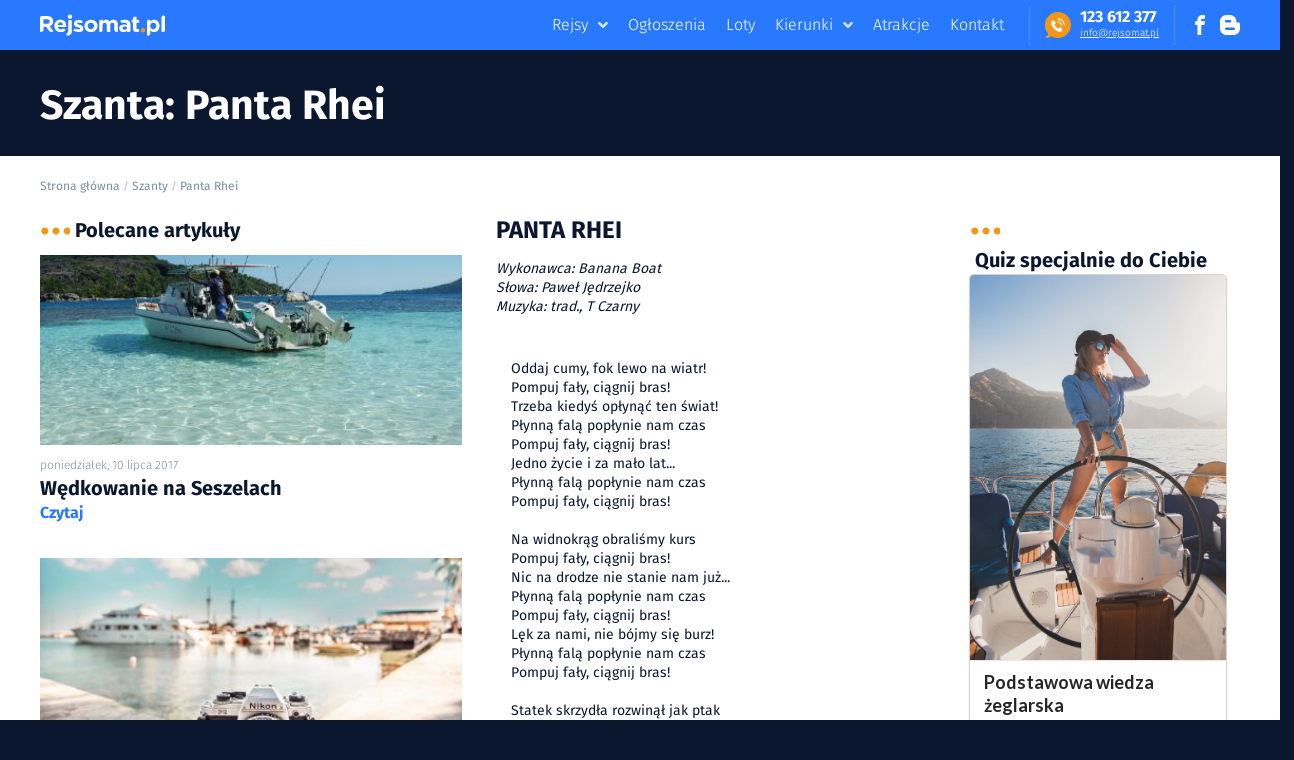

--- FILE ---
content_type: text/css
request_url: https://www.rejsomat.pl/build/szanta.css
body_size: 44728
content:
/*!
 * Stylesheet for the Date Range Picker, for use with Semantic UI
 *
 * Copyright 2013-2015 Dan Grossman ( http://www.dangrossman.info )
 * Licensed under the MIT license. See http://www.opensource.org/licenses/mit-license.php
 *
 * Built for http://www.improvely.com
 */.daterangepicker.dropdown-menu{max-width:none;display:none;z-index:3000;border:1px solid #ccc;box-shadow:0 0 5px #ccc}.daterangepicker.opensleft .calendar,.daterangepicker.opensleft .ranges{float:left;margin:4px}.daterangepicker.openscenter .calendar,.daterangepicker.openscenter .ranges,.daterangepicker.opensright .calendar,.daterangepicker.opensright .ranges{float:right;margin:4px}.daterangepicker.single .calendar,.daterangepicker.single .ranges{float:none}.daterangepicker .ranges .range_inputs>div,.daterangepicker_start_input{float:left}.daterangepicker .ranges{width:160px;text-align:left}.daterangepicker .ranges .range_inputs>div:nth-child(2){padding-left:11px}.daterangepicker .calendar{display:none;max-width:270px}.daterangepicker.show-calendar .calendar{display:block}.daterangepicker .calendar.single .calendar-date{border:none}.daterangepicker .calendar td,.daterangepicker .calendar th{font-family:'Helvetica Neue',Helvetica,Arial,sans-serif;white-space:nowrap;text-align:center;min-width:32px}.daterangepicker .daterangepicker_end_input label,.daterangepicker .daterangepicker_start_input label{color:#333;display:block;font-size:11px;font-weight:400;height:20px;line-height:20px;margin-bottom:2px;text-shadow:#fff 1px 1px 0;text-transform:uppercase;width:74px}.daterangepicker .ranges input{font-size:11px}.daterangepicker .ranges .input-mini{border:1px solid #ccc;border-radius:4px;color:#555;display:block;font-size:11px;height:30px;line-height:30px;vertical-align:middle;margin:0 0 10px;padding:0 6px;width:74px}.daterangepicker.opensleft:after,.daterangepicker.opensleft:before{display:inline-block;content:''}.daterangepicker .ranges ul{list-style:none;margin:0;padding:0}.daterangepicker .ranges li{font-size:13px;background:#f5f5f5;border:1px solid #f5f5f5;color:#08c;padding:3px 12px;margin-bottom:8px;-webkit-border-radius:5px;-moz-border-radius:5px;border-radius:5px;cursor:pointer}.daterangepicker .ranges li.active,.daterangepicker .ranges li:hover{background:#08c;border:1px solid #08c;color:#fff}.daterangepicker .calendar-date{border:1px solid #ddd;padding:4px;border-radius:4px;background:#fff}.daterangepicker .calendar-time{text-align:center;margin:8px auto 0;line-height:30px}.daterangepicker{position:absolute;background:#fff;top:100px;left:20px;padding:4px;margin-top:1px;-webkit-border-radius:4px;-moz-border-radius:4px;border-radius:4px}.daterangepicker.opensleft:before{position:absolute;top:-7px;right:9px;border-right:7px solid transparent;border-bottom:7px solid #ccc;border-left:7px solid transparent;border-bottom-color:rgba(0,0,0,.2)}.daterangepicker.opensleft:after{position:absolute;top:-6px;right:10px;border-right:6px solid transparent;border-bottom:6px solid #fff;border-left:6px solid transparent}.daterangepicker.openscenter:after,.daterangepicker.openscenter:before{position:absolute;display:inline-block;content:'';left:0;right:0;width:0;margin-left:auto;margin-right:auto}.daterangepicker.openscenter:before{top:-7px;border-right:7px solid transparent;border-bottom:7px solid #ccc;border-left:7px solid transparent;border-bottom-color:rgba(0,0,0,.2)}.daterangepicker.openscenter:after{top:-6px;border-right:6px solid transparent;border-bottom:6px solid #fff;border-left:6px solid transparent}.daterangepicker.opensright:before{position:absolute;top:-7px;left:9px;display:inline-block;border-right:7px solid transparent;border-bottom:7px solid #ccc;border-left:7px solid transparent;border-bottom-color:rgba(0,0,0,.2);content:''}.daterangepicker.opensright:after{position:absolute;top:-6px;left:10px;display:inline-block;border-right:6px solid transparent;border-bottom:6px solid #fff;border-left:6px solid transparent;content:''}.daterangepicker.dropup{margin-top:-5px}.daterangepicker.dropup:before{top:initial;bottom:-7px;border-bottom:initial;border-top:7px solid #ccc}.daterangepicker.dropup:after{top:initial;bottom:-6px;border-bottom:initial;border-top:6px solid #fff}.daterangepicker table{width:100%;margin:0}.daterangepicker td,.daterangepicker th{text-align:center;width:20px;height:20px;padding:5px;-webkit-border-radius:4px;-moz-border-radius:4px;border-radius:4px;cursor:pointer;white-space:nowrap}.daterangepicker option.disabled,.daterangepicker td.disabled,.daterangepicker td.off{color:#999}.daterangepicker td.available:hover,.daterangepicker th.available:hover{background:#eee}.daterangepicker td.in-range{background:#ebf4f8;-webkit-border-radius:0;-moz-border-radius:0;border-radius:0}.daterangepicker td.start-date{-webkit-border-radius:4px 0 0 4px;-moz-border-radius:4px 0 0 4px;border-radius:4px 0 0 4px}.daterangepicker td.end-date{-webkit-border-radius:0 4px 4px 0;-moz-border-radius:0 4px 4px 0;border-radius:0 4px 4px 0}.daterangepicker td.start-date.end-date{-webkit-border-radius:4px;-moz-border-radius:4px;border-radius:4px}.daterangepicker td.active,.daterangepicker td.active:hover{background-color:#357ebd;border-color:#3071a9;color:#fff}.daterangepicker td.week,.daterangepicker th.week{font-size:80%;color:#ccc}.daterangepicker .ui.dropdown.monthselect,.daterangepicker .ui.dropdown.yearselect{font-size:12px;padding:5px;margin:0 5px 0 0;height:auto;cursor:default}.daterangepicker select.monthselect{margin-right:2%;width:auto}.daterangepicker select.yearselect{width:auto}.daterangepicker select.ui.dropdown.ampmselect,.daterangepicker select.ui.dropdown.hourselect,.daterangepicker select.ui.dropdown.minuteselect,.daterangepicker select.ui.dropdown.secondselect{padding:3px;height:2em}.daterangepicker .ui.dropdown.ampmselect,.daterangepicker .ui.dropdown.hourselect,.daterangepicker .ui.dropdown.minuteselect,.daterangepicker .ui.dropdown.secondselect{padding:5px}.daterangepicker .ui.dropdown.ampmselect>.text,.daterangepicker .ui.dropdown.hourselect>.text,.daterangepicker .ui.dropdown.minuteselect>.text,.daterangepicker .ui.dropdown.monthselect>.text,.daterangepicker .ui.dropdown.secondselect>.text,.daterangepicker .ui.dropdown.yearselect>.text{margin-right:1.25em}.daterangepicker .ui.dropdown.ampmselect>.dropdown.icon,.daterangepicker .ui.dropdown.hourselect>.dropdown.icon,.daterangepicker .ui.dropdown.minuteselect>.dropdown.icon,.daterangepicker .ui.dropdown.monthselect>.dropdown.icon,.daterangepicker .ui.dropdown.secondselect>.dropdown.icon,.daterangepicker .ui.dropdown.yearselect>.dropdown.icon{padding:.8em .15em .8em .8em}.daterangepicker_end_input{float:left;padding-left:11px}.daterangepicker th.month{width:auto;padding:0}.daterangepicker .next .right.arrow.icon,.daterangepicker .prev .left.arrow.icon{margin:0}
/*# sourceMappingURL=daterangepicker.min.css.map */
/*
	
	global colors
	----------------------------
	#FFF;		@white 	
	#F49614;	@orange		rgb(244, 150, 20);
	#2979FF;	@blue		rgb(41, 121, 255);
	#F5F5F5;	@gray
	#0A172F; 	@darkblue
	#00E676;	@green
	#FF1744;	@red
	#78909C;	@lightblue

*/

/* page titlte header
--------------------------------------*/
.pbc-page-title-header {

	background-color:#0A172F; 	/* @darkblue; */
}

.pbc-page-title-header .pbc-wrap {

	display:block;
	box-sizing:border-box;
	max-width:1240px;
	margin:0 auto;	
	padding:20px 0 30px 0;	
}

.pbc-page-title-header .pbc-wrap .pbc-wrap-title {

	display:block;
}

.pbc-page-title-header .pbc-wrap .pbc-wrap-title h1 {

	font-size:41px;
	font-weight:700;
	line-height:100%;
	color:#FFF; /* white */
	padding:15px 0 0 0;
}

/* page cols
--------------------------------------*/
.pbc-page-cols {

	display:block;
	box-sizing:border-box;
	max-width:1240px;
	margin:0 auto;
	padding:0 0 50px 0;	
}

.pbc-page-cols:after {

	display:block;
	content:'';
	clear:both;	
}

.pbc-page-cols .pbc-col-left {

	display:block;
	box-sizing:border-box;
	width:33.3333333333%;
	padding:0 10px 0 0;
	float:left;
}

.pbc-page-cols .pbc-col-right {

	display:block;
	box-sizing:border-box;
	width:66.6666666666%;
	padding:0 0 0 10px;
	float:left;	
}

/* search results header 
---------------------------------------------*/
.pbc-search-results-header {

	position:relative;
	padding:0 0 20px 0;
}

.pbc-search-results-header .pbc-wrap-title {

	padding:0 0 15px 0;
}

.pbc-search-results-header .pbc-wrap-title h2 {
	
	font-size:41px;
	font-weight:700;
	line-height:120%;
	margin:0;
	padding:0;
}

.pbc-search-results-header .pbc-filter-bar {

	position:absolute;
	right:0;
	top:20px;
}

.pbc-search-results-header .pbc-selected-filters {

}

.pbc-search-results-header .pbc-selected-filters .pbc-wrap-cols {

}

.pbc-search-results-header .pbc-selected-filters .pbc-wrap-cols:after {
	
	display:table;
	content:'';
	clear:both;
}

.pbc-search-results-header .pbc-selected-filters .pbc-wrap-cols .pbc-left {

	display:block;
	box-sizing:border-box;
	width:20%;
	float:left;
	font-size:16px;
	font-weight:300;
	line-height:36px;
	padding:0 10px 0 0;

}

.pbc-search-results-header .pbc-selected-filters .pbc-wrap-cols .pbc-left label {

	display:inline-block;
	line-height:120%;
	vertical-align: middle;
}

.pbc-search-results-header .pbc-selected-filters .pbc-wrap-cols .pbc-right {

	display:block;
	box-sizing:border-box;
	width:80%;	
	float:left;
}

.pbc-search-results-header .pbc-selected-filters .pbc-wrap-cols .pbc-right .pbc-filter-list {

	line-height:36px;
}

.pbc-search-results-header .pbc-selected-filters .pbc-wrap-cols .pbc-right .pbc-filter-list .pbc-item {

	display:inline-block;
	font-size:16px;
	font-weight:700;
	line-height:100%;
	color:#FFF; /* @white */
	padding:5px 10px 5px 25px;
	position:relative;
	background-color:#5F7498;	/* @lightblue */
	border-top-left-radius:5px;
	border-bottom-left-radius:5px;
	margin:0 20px 0 0;
	cursor:default;
}

.pbc-search-results-header .pbc-selected-filters .pbc-wrap-cols .pbc-right .pbc-filter-list .pbc-item:after {

	content: '';
	position: absolute;
	left: 100%;
	top: 0;
	width: 0;
	height: 100%;
	border-top: 12px solid transparent;
	border-left: 12px solid #5F7498;	/* @lightblue */
	border-bottom: 12px solid transparent;
}

.pbc-search-results-header .pbc-selected-filters .pbc-wrap-cols .pbc-right .pbc-filter-list .pbc-item-clear-list {

	display:inline-block;
	font-size:16px;
	font-weight:700;
	line-height:100%;
	color:#2979FF; /* @blue */	
	position:relative;
	padding:0 0 0 30px;
	cursor:pointer;
}

.pbc-search-results-header .pbc-selected-filters .pbc-wrap-cols .pbc-right .pbc-filter-list .pbc-item-clear-list:hover {

	color:#F49614; /* @orange */
}

.pbc-search-results-header .pbc-selected-filters .pbc-wrap-cols .pbc-right .pbc-filter-list .pbc-item-clear-list svg {

	display:inline-block;
	width:25px;
	height:25px;
	position:absolute;
	left:0;
	top:50%;
	transform: translateY(-50%);
	fill:#2979FF; /* @blue */
}

.pbc-search-results-header .pbc-selected-filters .pbc-wrap-cols .pbc-right .pbc-filter-list .pbc-item-clear-list:hover svg {

	fill:#F49614; /* @orange */
}


/* search results list 
---------------------------------------------*/
.pbc-search-results-list {

	padding:20px 0 20px 0;
	border-top:1px solid #ECEFF1;
}

.pbc-search-results-list .pbc-item {

	position:relative;	
	margin:0 0 20px 0;
}

.pbc-search-results-list > div:last-child {

	margin-bottom:0;
}

.pbc-search-results-list .pbc-item .pbc-card {

	display: block;
	box-sizing: border-box;
	padding: 10px;
	background-color: #FFF;
	box-shadow: 0px 0px 8px rgba(0, 0, 0, 0.25);
	border-radius: 5px;
}

.pbc-search-results-list .pbc-item .pbc-card .pbc-cnt {
	padding: 0 0 0 140px;
	position: relative;
}


.pbc-search-results-list .pbc-item .pbc-card .pbc-cnt .pbc-logo {

	display: block;
	box-sizing: border-box;
	width: 140px;
	padding: 10px 20px 10px 10px;
	position: absolute;
	left: 0;
	top: 50%;
	transform: translateY(-50%);
	text-align: center;
}

.pbc-search-results-list .pbc-item .pbc-card .pbc-cnt .pbc-logo img {

	max-width: 100%;
	height: auto;
}


.pbc-search-results-list .pbc-item .pbc-card .pbc-cnt .pbc-info {

	padding: 10px 20px 10px 25px;
	border-left: 1px solid #ECEFF1;
}


.pbc-search-results-list .pbc-item .pbc-card .pbc-cnt .pbc-info .pbc-organizer-rating { 

	position:absolute;
	right:20px;
	top:10px;	
}

.pbc-search-results-list .pbc-item .pbc-card .pbc-cnt .pbc-info .pbc-organizer-rating .pbc-summary { 

	font-size:12px;
	line-height:120%;
	padding:0 0 5px 0;
	text-align:left;		
}

.pbc-search-results-list .pbc-item .pbc-card .pbc-cnt .pbc-info .pbc-organizer-rating .pbc-summary .pbc-label { 

	display:inline-block;
	font-weight:300;
	margin:0 4px 0 0;
}

.pbc-search-results-list .pbc-item .pbc-card .pbc-cnt .pbc-info .pbc-organizer-rating .pbc-summary .pbc-wrap-value {

	display:inline-block;
}

.pbc-search-results-list .pbc-item .pbc-card .pbc-cnt .pbc-info .pbc-organizer-rating .pbc-summary .pbc-wrap-value .pbc-value { 

	font-weight:700;
}

.pbc-search-results-list .pbc-item .pbc-card .pbc-cnt .pbc-info .pbc-organizer-rating .pbc-summary .pbc-wrap-value .pbc-separator { 

	font-weight:700;
}

.pbc-search-results-list .pbc-item .pbc-card .pbc-cnt .pbc-info .pbc-organizer-rating .pbc-summary .pbc-wrap-value .pbc-max { 

	font-weight:700;
}

.pbc-search-results-list .pbc-item .pbc-card .pbc-cnt .pbc-info .pbc-organizer-rating .pbc-rating {

	display:block;
	text-align:right;
}

.pbc-search-results-list .pbc-item .pbc-card .pbc-cnt .pbc-info .pbc-organizer-rating .pbc-rating .ui.star.rating .active.icon {

	text-shadow:none!important;
	color:#F49614!important; /* @orange */
}


.pbc-search-results-list .pbc-item .pbc-card .pbc-cnt .pbc-info .pbc-address {

}

.pbc-search-results-list .pbc-item .pbc-card .pbc-cnt .pbc-info .pbc-address .pbc-wrap-name {

	display:block;
	text-align:left;
}

.pbc-search-results-list .pbc-item .pbc-card .pbc-cnt .pbc-info .pbc-address .pbc-wrap-name h5 {

	display:inline-block;
	font-size:16px;
	font-weight:600;
	line-height:120%;
	padding:0 0 15px 0;
	margin:0;
	position:relative;
}

.pbc-search-results-list .pbc-item .pbc-card .pbc-cnt .pbc-info .pbc-address p {

	font-size:14px;
	font-weight:300;
	margin:0;
	padding:0;
}


.pbc-search-results-list .pbc-item .pbc-card .pbc-cnt .pbc-info .pbc-links {

	display:block;
	padding:25px 0 0 0;
	margin:0;	
}

.pbc-search-results-list .pbc-item .pbc-card .pbc-cnt .pbc-info .pbc-links .pbc-comments {

	display:inline-block;
	margin:0 40px 0 0;	
}

.pbc-search-results-list .pbc-item .pbc-card .pbc-cnt .pbc-info .pbc-links .pbc-comments .pbc-value {

}

.pbc-search-results-list .pbc-item .pbc-card .pbc-cnt .pbc-info .pbc-links .pbc-comments .pbc-label {
	
}

.pbc-search-results-list .pbc-item .pbc-card .pbc-cnt .pbc-info .pbc-links .pbc-sharer {

	display:inline-block;
	margin:0 40px 0 0;	
}

.pbc-search-results-list .pbc-item .pbc-card .pbc-cnt .pbc-info .pbc-links .pbc-likes {

	display:inline-block;
	margin:0 40px 0 0;	
}

.pbc-search-results-list .pbc-item .pbc-card .pbc-cnt .pbc-info .pbc-links .pbc-likes .pbc-value {
	
}

.pbc-search-results-list .pbc-item .pbc-card .pbc-cnt .pbc-info .pbc-links .pbc-likes .pbc-label {
	
}

.pbc-search-results-list .pbc-item .pbc-card .pbc-cnt .pbc-info .pbc-links > div:last-child {

	margin-right:0;
}

.pbc-search-results-list .pbc-item .pbc-card .pbc-cnt .pbc-info .pbc-links a {

	display:inline-block;
	font-size:12px;
	font-weight:300;
	line-height:16px;
	color: #CFD8DC;
	padding:0 0 0 0;
	margin:0;
}

.pbc-search-results-list .pbc-item .pbc-card .pbc-cnt .pbc-info .pbc-links a svg {

	width:16px;
	height:16px;
	fill: #CFD8DC;
	margin:0 4px 0 0;
	vertical-align:top;
}

.pbc-search-results-list .pbc-item .pbc-card .pbc-cnt .pbc-info .pbc-links a span {

	vertical-align:top;
}

.pbc-search-results-list .pbc-item .pbc-card .pbc-cnt .pbc-info .pbc-links a:hover {

	color:#F49614; /* @orange */
}

.pbc-search-results-list .pbc-item .pbc-card .pbc-cnt .pbc-info .pbc-links a:hover svg {

	fill:#F49614; /* @orange */
}


.pbc-search-results-list .pbc-item .pbc-card .pbc-cnt .pbc-info .pbc-warp-btn-see-more {

	position:absolute;
	right: 20px;
	bottom: 10px;
	text-align:left;
}

.pbc-search-results-list .pbc-item .pbc-card .pbc-cnt .pbc-info .pbc-warp-btn-see-more a {

	display:block;
	box-sizing:border-box;
	font-size:16px;
	font-weight:700;
	line-height:20px;
	text-align:center;
	color:#FFF; /* @white */
	padding:15px 50px;
	background-color:#2979FF; 	/* @blue */
	border-radius:6px;
	border:none;
	outline:none;
	transition: background-color .1s ease;
}

.pbc-search-results-list .pbc-item .pbc-card .pbc-cnt .pbc-info .pbc-warp-btn-see-more a:hover {

	background-color:#F49614; 	/* @orange */
}


/* load more
------------------------------------------------*/
.pbc-load-more {

	padding:0 0 20px 0;
}

/* responsive css
------------------------------------------------*/
@media only screen and (max-width: 1280px) {

	.pbc-page-title-header .pbc-wrap {
		
		padding: 20px 20px 30px 20px;
	}	

	.pbc-page-cols {

		padding:0 20px 50px 20px;
	}	

	.pbc-page-cols .pbc-col-left {

		width:36%;
	}	

	.pbc-page-cols .pbc-col-right {

		width:64%;
	}	

	.pbc-search-results-list .pbc-item .pbc-card .pbc-cnt .pbc-info .pbc-warp-btn-see-more {

		position:static;
		right: auto;
		bottom: auto;
		padding:20px 0 0 0;
	}	

	.pbc-search-results-list .pbc-item .pbc-card .pbc-cnt .pbc-info .pbc-warp-btn-see-more a {

		display:inline-block;
	}
}


@media only screen and (max-width: 1024px) {

	.pbc-search-results-header .pbc-filter-bar {
		position: static;
		right: auto;
		top: auto;
		text-align: left;
		padding: 10px 0 0 0;
	}

	.pbc-search-results-header .pbc-selected-filters .pbc-wrap-cols .pbc-left {

		width:100%;
	}

	.pbc-search-results-header .pbc-selected-filters .pbc-wrap-cols .pbc-right {

		width:100%;	
	}

	.pbc-search-results-list .pbc-item .pbc-card .pbc-cnt .pbc-info .pbc-organizer-rating {
		
		position:static;
		right:auto;
		top:auto;
		padding:15px 0 0 0;
	}

	.pbc-search-results-list .pbc-item .pbc-card .pbc-cnt .pbc-info .pbc-organizer-rating .pbc-rating {

		text-align:left;
	}	

	.pbc-search-results-list .pbc-item .pbc-card .pbc-cnt .pbc-info .pbc-links .pbc-comments {

		margin:0 20px 0 0;	
	}

	.pbc-search-results-list .pbc-item .pbc-card .pbc-cnt .pbc-info .pbc-links .pbc-sharer {

		margin:0 20px 0 0;	
	}

	.pbc-search-results-list .pbc-item .pbc-card .pbc-cnt .pbc-info .pbc-links .pbc-likes {

		margin:0 20px 0 0;	
	}	
}


@media only screen and (max-width: 960px) {


	.pbc-page-cols .pbc-col-left {

		width:100%;
		padding:0 0 30px 0;
	}	

	.pbc-page-cols .pbc-col-right {

		width:100%;
		padding:0;
	}	
}

@media only screen and (max-width: 480px) {

	.pbc-search-results-list .pbc-item .pbc-card .pbc-cnt {

		padding:0;
	}


	.pbc-search-results-list .pbc-item .pbc-card .pbc-cnt .pbc-logo {

		width: auto;
		padding: 10px 10px 10px 10px;
		position:static;
		left:auto;
		top:auto;
		transform:none;
		text-align: center;
	}

	.pbc-search-results-list .pbc-item .pbc-card .pbc-cnt .pbc-info {

		padding: 10px 10px 10px 10px;
		border:none;
	}


	.pbc-search-results-list .pbc-item .pbc-card .pbc-cnt .pbc-info .pbc-warp-btn-see-more {
		
		text-align:center;
	}

}
/*

	global colors
	----------------------------
	#FFF; 		@white
	#F49614; 	@orange rgb(244, 150, 20);
	#2979FF;   	@blue 	rgb(41, 121, 255);
	#F5F5F5;	@gray
	#0A172F;	@darkblue
	#00E676;	@green
	#FF1744; 	@red
	#78909C;	@lightblue
*/

/* widget list */
.pbc-widget-list {

	display:block;
	max-width:100%;
}

.pbc-wgt {

	margin:0 0 30px 0;
}

.pbc-widget-list > div:last-child {

	margin:0;
}


/* widget header */
.pbc-wgt-header {

	line-height:30px;
	padding:0 0 10px 0;
}

.pbc-wgt-header h5 {

	display:inline-block;
	font-size:20px;
	font-weight:700;
	padding:0;
	margin:0 0 0 5px;
	vertical-align:middle;
}

.pbc-wgt-header svg {

	width:30px;
	height:30px;
	fill:#F49614; 	/* @orange */
	vertical-align:middle;
}

/* widget dot header */
.pbc-wgt-dot-header {

	line-height:30px;
	padding:0 0 10px 0;
}

.pbc-wgt-dot-header h5 {

	display:inline-block;
	font-size:16px;
	font-weight:700;
	padding:0 0 0 15px;
	margin:0;
	vertical-align:middle;
	position:relative;
}

.pbc-wgt-dot-header h5:before {

	display:block;
	content:'';
	width:7px;
	height:7px;
	border-radius:100%;
	position:absolute;
	left:0;
	top:50%;
	transform:translateY(-4px);
	background-color:#F49614; /* @orange */
}


/*	filter
--------------------------------------------*/
.pbc-wgt-filter {

}

/* panel */
.pbc-wgt-filter .pbc-param {

	background-color:#F8F8F8;
	margin: 0 0 10px 0;
}

.pbc-wgt-filter .pbc-param .pbc-wrap {

	padding:30px 30px 20px 30px;
}

.pbc-wgt-filter .pbc-param .pbc-wrap .pbc-param-name {

	display:block;
	font-size:16px;
	font-weight:700;
	line-height:120%;
	position:relative;
	margin:0 0 15px 0;
}

.pbc-wgt-filter .pbc-param .pbc-wrap .pbc-param-name:after {

	display:block;
	content: '';
	width:7px;
	height:7px;
	border-radius:100%;
	background-color:#F49614; /* @orange */
	position:absolute;
	left:-17px;
	top:50%;
	transform: translateY(-50%);
}

.pbc-wgt-filter .pbc-param .pbc-wrap .pbc-param-cols {

}

.pbc-wgt-filter .pbc-param .pbc-wrap .pbc-param-cols:after {

	display:table;
	content: '';
	clear:both;
}

.pbc-wgt-filter .pbc-param .pbc-wrap .pbc-param-cols .pbc-col-1-2 {

	box-sizing:border-box;
	width:50%;
	float:left;
}

.pbc-wgt-filter .pbc-param .pbc-wrap .pbc-param-cols .pbc-col-1-1 {

	box-sizing:border-box;
	width:100%;
	float:left;
}

.pbc-wgt-filter .pbc-param .pbc-wrap .pbc-param-cols .pbc-col-1-2 > div:last-child,
.pbc-wgt-filter .pbc-param .pbc-wrap .pbc-param-cols .pbc-col-1-1 > div:last-child {

	padding-bottom:0;
}

.pbc-wgt-filter .pbc-param .ui.checkbox {

	display:block;
	padding:0 0 10px 0;
}

.pbc-wgt-filter .pbc-param .ui.checkbox label:before {

}

.pbc-wgt-filter .pbc-param .pbc-btn-wrap {

	text-align:left;
	padding:20px 0 0 0;
}

.pbc-wgt-filter .pbc-param div.checkbox {

	margin:0 0 10px 0;
}

.pbc-wgt-filter .pbc-param div.checkbox input {

	width:16px;
	height:16px;
	background-color:#FFF;
	border:1px solid #0A172F;
	border-radius:3px;
	vertical-align:middle;
	margin:0 8px 0 0;
	outline:none;
	cursor:pointer;

	-webkit-appearance: none;
	-moz-appearance:none;
	appearance:none;

}

.pbc-wgt-filter .pbc-param div.checkbox input:focus {

	outline:none;
	box-shadow:initial;
}

.pbc-wgt-filter .pbc-param div.checkbox input:after {

	font-family:Checkbox;
	content: '\e800';
	color:transparent;
}

.pbc-wgt-filter .pbc-param div.checkbox input:checked:after {

	color:#0A172F;
}

.pbc-wgt-filter .pbc-param div.checkbox a {

	text-decoration:none;
	vertical-align:middle;
	color:#0A172F;
}

.pbc-wgt-filter .pbc-param .pbc-btn-filter {

	display:inline-block;
	font-size:16px;
	font-weight:700;
	line-height:120%;
	color:#2979FF;   /* @blue */
	padding:0;
	background: none;
	border: none;

	-webkit-user-select: none;  /* Chrome all / Safari all */
	-moz-user-select: none;     /* Firefox all */
	-ms-user-select: none;      /* IE 10+ */
	user-select: none;          /* Likely future */
}

.pbc-wgt-filter .pbc-param .pbc-btn-filter:hover {

	color:#F49614; /* @orange */
}

/* date */
.pbc-wgt-filter .pbc-date {

	display:block;
	position:relative;
	padding:20px;
	background-color:#F49614; /* @orange */
	border-radius:6px;
	box-shadow:0px 4px 8px rgba(0, 0, 0, 0.2);
}


.pbc-wgt-filter .pbc-date:after {

	display:block;
	content: ' ';
	width:10px;
	height:10px;
	position:absolute;
	left:50%;
	bottom:-5px;
	transform:translateX(-50%) rotate(45deg);
	background-color: #F49614;
}

.pbc-wgt-filter .pbc-date label {

	display:block;
	font-size:16px;
	font-weight:700;
	line-height:120%;
	color:#FFF; /* @white */
	padding:0 0 6px 0;
}

.pbc-wgt-filter .pbc-date .ui.calendar i.icon {

	color:#2979FF;  /* @blue */
	opacity:1.0;
}

.pbc-wgt-filter .pbc-date .ui.calendar .ui.input input {

	line-height: 50px;
	padding: 0 1em;
	width:100%;
	border:1px solid #0A172F; /* @darkblue */
	outline:none;
}

.pbc-wgt-filter .pbc-date .ui.calendar .ui.table tr td.range {

	background: rgba(41, 121, 255, .1);
}


/* typ rejsu */
.pbc-wgt-filter .pbc-trip-type {

}

.pbc-wgt-filter .pbc-trip-type:after {

	display:table;
	content: '';
	clear:both;
}

.pbc-wgt-filter .pbc-trip-type .pbc-items-list {

}

.pbc-wgt-filter .pbc-trip-type .pbc-item {

	display:block;
	box-sizing: border-box;
	font-size:12px;
	font-weight:300;
	line-height:120%;
	text-align:center;

	float:left;
	width:22%;
	margin-right:4%;
	margin-bottom:12px;
	background-color:#FFF; /* @white */
	border-radius:6px;
	border:1px solid #ECEFF1;
	padding:10px 6px 10px 6px;
	cursor:pointer;
	filter: grayscale(100%);
}

.pbc-wgt-filter .pbc-trip-type .pbc-items-list > div:last-child {

	margin-right:0;
}

.pbc-wgt-filter .pbc-trip-type .pbc-items-list > div:nth-child(4n+0) {

	margin-right:0;
}

.pbc-wgt-filter .pbc-trip-type .pbc-item:hover {

	border:1px solid #2979FF;  /* @blue */
}

.pbc-wgt-filter .pbc-trip-type .pbc-item.pbc-selected {

	border:1px solid #2979FF;  /* @blue */
	filter: none;
}

.pbc-wgt-filter .pbc-trip-type .pbc-item img {

	max-width:100%;
}

.pbc-wgt-filter .pbc-trip-type .pbc-item span {

	display:block;
	padding:6px 0 0 0;
}

/* price range */
.pbc-wgt-filter .pbc-range {

	padding:0 0 35px 0;
	-webkit-tap-highlight-color: transparent;
}

.pbc-wgt-filter .pbc-range .pbc-bar {

	display:block;
	width:100%;
	height:25px;
	box-sizing:border-box;
	position:relative;
}

.pbc-wgt-filter .pbc-range .pbc-bar .pbc-start,
.pbc-wgt-filter .pbc-range .pbc-bar .pbc-end {

	display:block;
	box-sizing: border-box;
	width:17px;
	height:17px;
	position:absolute;
	top:4px;
	border:2px solid #2979FF;  /* @blue */
	border-radius:100%;
	background-color: #FFF; /* @white */
}

.pbc-wgt-filter .pbc-range .pbc-bar .pbc-start {

	left:0;
}
.pbc-wgt-filter .pbc-range .pbc-bar .pbc-end {

	right:0;
}

.pbc-wgt-filter .pbc-range .pbc-bar .pbc-line {

	display:block;
	width:100%;
	height:1px;
	position:absolute;
	left:0;
	top:12px;
	background-color:#2979FF;  /* @blue */
}

.pbc-wgt-filter .pbc-range .pbc-bar .pbc-thumb {

	display:block;
	box-sizing:border-box;
	width:40%;
	height:25px;
	position:absolute;
	left:30px;
	top:0;
	border-radius:25px;
	border:1px solid #F49614; /* @orange */
	background-color: #FFF; /* @white */
	cursor:pointer;
}

.pbc-wgt-filter .pbc-range .pbc-bar .pbc-thumb.pbc-grab {

	background-color:rgb(255, 246, 235);
}

.pbc-wgt-filter .pbc-range .pbc-bar .pbc-thumb .pbc-arrow-left,
.pbc-wgt-filter .pbc-range .pbc-bar .pbc-thumb .pbc-arrow-right {

	display:block;
	box-sizing:border-box;
	width:19px;
	height:19px;
	position:absolute;
	top:2px;
	background-color:#F49614; /* @orange */
	border-radius:100%;
}

.pbc-wgt-filter .pbc-range .pbc-bar .pbc-thumb .pbc-arrow-left {

	left:2px;
}

.pbc-wgt-filter .pbc-range .pbc-bar .pbc-thumb .pbc-arrow-right {

	right:2px;
}

.pbc-wgt-filter .pbc-range .pbc-bar .pbc-thumb .pbc-arrow-left svg,
.pbc-wgt-filter .pbc-range .pbc-bar .pbc-thumb .pbc-arrow-right svg {

	position:absolute;
	width:80%;
	height:80%;
	left:50%;
	top:50%;
	transform:translateX(-50%) translateY(-50%);
	fill:#FFF; /* @white */
}

.pbc-wgt-filter .pbc-range .pbc-bar .pbc-thumb .pbc-price-start,
.pbc-wgt-filter .pbc-range .pbc-bar .pbc-thumb .pbc-price-end {

	display:block;
	font-size:12px;
	font-weight:300;
	line-height:100%;
	color:#2979FF;  /* @blue */
	position:absolute;
	bottom:-25px;
	user-select: none;
}

.pbc-wgt-filter .pbc-range .pbc-bar .pbc-thumb .pbc-price-start {

	left:10px;
	transform:translateX(-50%);
}

.pbc-wgt-filter .pbc-range .pbc-bar .pbc-thumb .pbc-price-end {

	right:10px;
	transform:translateX(50%);
}

.pbc-wgt-filter .pbc-range .pbc-bar .pbc-thumb .pbc-price-start .pbc-currency,
.pbc-wgt-filter .pbc-range .pbc-bar .pbc-thumb .pbc-price-end .pbc-currency {

	padding:0 0 0 5px;
}

/*	booking
--------------------------------------------*/
.pbc-wgt-booking {

}

/* panel */
.pbc-wgt-booking .pbc-panel {

	background-color:#F8F8F8;
	border-bottom:2px solid #F49614; 	/* @orange */
}

.pbc-wgt-booking .pbc-panel .pbc-wrap-inner {

	padding:20px 20px 20px 20px;
}

.pbc-wgt-booking .pbc-panel label.pbc-small {

	display:block;
	font-size: .92857143em;
	font-weight:700;
	line-height:120%;
	padding:0 0 5px 0;
}

.pbc-wgt-booking .pbc-panel label.pbc-big {

	display:block;
	font-size:16px;
	font-weight:700;
	line-height:120%;
	padding:0 0 5px 0;
}

/* date */
.pbc-wgt-booking .pbc-panel .pbc-date {

	display:block;
	position:relative;
	padding:20px;
	background-color:#F49614; /* @orange */
	border-radius:6px;
	box-shadow:0px 4px 8px rgba(0, 0, 0, 0.2);
}


.pbc-wgt-booking .pbc-panel .pbc-date:after {

	display:block;
	content: ' ';
	width:10px;
	height:10px;
	position:absolute;
	left:50%;
	bottom:-5px;
	transform:translateX(-50%) rotate(45deg);
	background-color: #F49614;
}

.pbc-wgt-booking .pbc-panel .pbc-date label {

	display:block;
	font-size:16px;
	font-weight:700;
	line-height:120%;
	color:#FFF; /* @white */
	padding:0 0 6px 0;
}


.pbc-wgt-booking .pbc-panel .pbc-date .ui.selection {

	line-height: 50px;
	padding: 0 1em;
	border: 1px solid #0A172F;
	width:100%;
}

.pbc-wgt-booking .pbc-panel .pbc-date .ui.selection.active .menu {

	border-color: #353535;
}

.pbc-wgt-booking .pbc-panel .pbc-date .ui.selection i.icon {

	display:block;
	width:20px;
	height:20px;
	position:absolute;
	right:5px;
	top:50%;
	transform:translateY(-50%);
	line-height:20px;
	color:#2979FF; /* @blue */
}

.pbc-wgt-booking .pbc-panel .pbc-date .ui.selection.active.dropdown i.icon:after {

	position:absolute;
	left:50%;
	top:50%;
	transform:translateX(-50%) translateY(-50%);

}

.pbc-wgt-booking .pbc-panel .pbc-date .ui.selection .menu > .item {

	padding:0 1em!important;
	line-height:50px;
}

.pbc-wgt-booking .pbc-panel .pbc-date .ui.selection .pbc-box {

	display:inline-block;
	position:absolute;
	top:50%;
	right:20px;
	transform:translateY(-50%);
	background-color:#000;
	border-top-right-radius:6px;
	border-bottom-right-radius:6px;
	padding:6px 16px;
	font-weight:700;
	line-height:12px;
}

.pbc-wgt-booking .pbc-panel .pbc-date .ui.selection .text .pbc-box {

	right:38px;
}

.pbc-wgt-booking .pbc-panel .pbc-date .ui.selection .pbc-box:after {

	content: '';
	position: absolute;
	right: 100%;
	top: 0;
	width: 0;
	height: 100%;
	border-top: 12px solid transparent;
	border-right: 12px solid #000;
	border-bottom: 12px solid transparent;
}

.pbc-wgt-booking .pbc-panel .pbc-date .ui.selection .pbc-box .pbc-days {

	font-size:12px;
	font-weight:700;
	line-height:100%;
	color:#FFF; /* @white */
}

.pbc-wgt-booking .pbc-panel .pbc-date .ui.selection .pbc-box .pbc-unit {

	font-size:12px;
	font-weight:700;
	line-height:100%;
	color:#FFF; /* @white */
}

/* jacht */
.pbc-wgt-booking .pbc-panel .pbc-yacht {

	padding:0 0 20px 0;
}

.pbc-wgt-booking .pbc-panel .pbc-yacht .ui.selection.dropdown {

	line-height:48px;
	padding:0 30px 0 15px;
	border:1px solid #0A172F;	/* @darkblue */
}

.pbc-wgt-booking .pbc-panel .pbc-yacht .ui.selection.active.dropdown .menu {

	border-color: #0A172F;	/* @darkblue */
}

.pbc-wgt-booking .pbc-panel .pbc-yacht .ui.selection.dropdown i.icon {

	display:block;
	width:20px;
	height:20px;
	position:absolute;
	right:5px;
	top:50%;
	transform:translateY(-50%);
	line-height:20px;
	color:#2979FF; /* @blue */
}

.pbc-wgt-booking .pbc-panel .pbc-yacht .ui.selection.dropdown i.icon:after {

	position:absolute;
	left:50%;
	top:50%;
	transform:translateX(-50%) translateY(-50%);

}

.pbc-wgt-booking .pbc-panel .pbc-yacht .pbc-wrap-input {

	display:block;
	position:relative;
	padding:0;
	margin:0;
}

.pbc-wgt-booking .pbc-panel .pbc-yacht .pbc-wrap-input .pbc-box {

	display:block;
	position:absolute;
	top:50%;
	right:38px;
	transform:translateY(-14px);
	padding:6px 16px;
	background-color: #eceff1;
    border-top-right-radius: 6px;
    border-bottom-right-radius: 6px;
    padding: 6px 16px;
    font-weight: 500;
    line-height: 16px;
		pointer-events: none;
}

.pbc-wgt-booking .pbc-panel .pbc-yacht .pbc-wrap-input .pbc-box:after {
	content: "";
	position: absolute;
	right: 100%;
	top: 0;
	width: 0;
	height: 100%;
	border-top: 12px solid transparent;
	border-right: 12px solid #eceff1;
	border-bottom: 12px solid transparent;
}

.pbc-wgt-booking .pbc-panel .pbc-yacht .pbc-wrap-input .pbc-box .pbc-free {

	font-size:17px;
	color:#F49614; 	/* @orange */
	vertical-align:baseline;
}

.pbc-wgt-booking .pbc-panel .pbc-yacht .pbc-wrap-input .pbc-box .pbc-separator {

	font-size:14px;
	color:#78909C;	/* @lightblue */
	vertical-align:baseline;
	margin:0 1px;
}

.pbc-wgt-booking .pbc-panel .pbc-yacht .pbc-wrap-input .pbc-box .pbc-places {

	font-size:14px;
	color:#78909C;	/* @lightblue */
	vertical-align:baseline;
}

/* dorosli, dzieci */
.pbc-wgt-booking .pbc-panel .pbc-adult-kid {

	padding:0 0 20px 0;
}

.pbc-wgt-booking .pbc-panel .pbc-adult-kid:after {

	display:table;
	content: ' ';
	clear:both;
}

.pbc-wgt-booking .pbc-panel .pbc-adult-kid .pbc-left {

	display:block;
	box-sizing:border-box;
	width:50%;
	padding:0 20px 0 0;
	float:left;
}

.pbc-wgt-booking .pbc-panel .pbc-adult-kid .pbc-right {

	display:block;
	box-sizing:border-box;
	width:50%;
	padding:0 0 0 20px;
	float:right;
}

.pbc-wgt-booking .pbc-panel .pbc-adult-kid .ui.selection.dropdown {

	line-height:48px;
	padding:0 30px 0 15px;
	border:1px solid #0A172F;	/* @darkblue */
}

.pbc-wgt-booking .pbc-panel .pbc-adult-kid .ui.selection.active.dropdown .menu {

	border-color: #0A172F;	/* @darkblue */
}

.pbc-wgt-booking .pbc-panel .pbc-adult-kid .ui.selection.dropdown i.icon {

	display:block;
	width:20px;
	height:20px;
	position:absolute;
	right:5px;
	top:50%;
	transform:translateY(-50%);
	line-height:20px;
	color:#2979FF; /* @blue */
}

.pbc-wgt-booking .pbc-panel .pbc-adult-kid .ui.selection.dropdown i.icon:after {

	position:absolute;
	left:50%;
	top:50%;
	transform:translateX(-50%) translateY(-50%);

}

/* extensions */
.pbc-wgt-booking .pbc-panel .pbc-extension {

	padding:5px 0 10px 0;
}

.pbc-wgt-booking .pbc-panel .pbc-extension .pbc-label {

	font-size:16px;
	line-height:150%;
	padding:0 0 10px 0;
}

.pbc-wgt-booking .pbc-panel .pbc-extension .pbc-label:after {

	display:table;
	content: ' ';
	clear:both;
}

.pbc-wgt-booking .pbc-panel .pbc-extension .pbc-label .pbc-name {

	display:inline-block;
	float:left;
	font-weight:300;
}

.pbc-wgt-booking .pbc-panel .pbc-extension .pbc-label .pbc-btn-change {

	display:inline-block;
	float:right;
	font-weight:700;
	color:#2979FF; 	/* @blue */
	cursor:pointer;

	-webkit-user-select: none;  /* Chrome all / Safari all */
	-moz-user-select: none;     /* Firefox all */
	-ms-user-select: none;      /* IE 10+ */
	user-select: none;          /* Likely future */
}

.pbc-wgt-booking .pbc-panel .pbc-extension .pbc-label .pbc-btn-change:hover {

	color:#F49614; 	/* @orange */
}

.pbc-wgt-booking .pbc-panel .pbc-extension ul.pbc-list {

	display:block;
	position:relative;
	padding:0 0 0 30px;
	margin:0;
	list-style-type:none;
}

.pbc-wgt-booking .pbc-panel .pbc-extension ul.pbc-list li {

	display:none;
	font-size:16px;
	font-weight:300;
	line-height:24px;
	color:#78909C;	/* @lightblue */
	padding:12px 16px;
	border:1px solid #ECEFF1;
	background-color:#FFF; /* @white */
	border-radius:6px;
}

.pbc-wgt-booking .pbc-panel .pbc-extension ul.pbc-list li.pbc-selected {

	display:block;
}

.pbc-wgt-booking .pbc-panel .pbc-extension ul.pbc-list li:after {

	display:table;
	content: ' ';
	clear:both;
}

.pbc-wgt-booking .pbc-panel .pbc-extension ul.pbc-list li:before {

	display:block;
	content: ' ';
	width:10px;
	height:10px;
	position:absolute;
	left:62px;
	top:-6px;
	transform:rotate(45deg);
	border-left:1px solid #ECEFF1; 	/* @blue */
	border-top:1px solid #ECEFF1; 	/* @blue */
	background-color: #FFF;
}

.pbc-wgt-booking .pbc-panel .pbc-extension ul.pbc-list li .pbc-company {

	display:block;
	line-height:24px;
	width:25%;
	vertical-align:middle;
	float:left;
	text-align:left;
}

.pbc-wgt-booking .pbc-panel .pbc-extension ul.pbc-list li .pbc-company img {

	vertical-align:middle;
}

.pbc-wgt-booking .pbc-panel .pbc-extension ul.pbc-list li .pbc-name {

	display:block;
	width:55%;
	vertical-align:middle;
	float:left;
	text-align:left;
}

.pbc-wgt-booking .pbc-panel .pbc-extension ul.pbc-list li .pbc-price {

	display:block;
	width:20%;
	vertical-align:middle;
	float:left;
	text-align:right;
}

.pbc-wgt-booking .pbc-panel .pbc-extension .pbc-ubzp-cols {

	padding:0 0 10px 0;
	border-bottom:1px solid #ECEFF1;
}

.pbc-wgt-booking .pbc-panel .pbc-extension .pbc-ubzp-cols:after {

	display:table;
	content:'';
	clear:both;
}

.pbc-wgt-booking .pbc-panel .pbc-extension .pbc-ubzp-cols .col-checkbox {

	float:left;
}

.pbc-wgt-booking .pbc-panel .pbc-extension .pbc-ubzp-cols .col-price {

	float:right;
}

.pbc-wgt-booking .pbc-panel .pbc-extension .pbc-ubzp-cols .ui.checkbox label {

	font-size:16px;
	font-weight:300;
	padding:1px 0 0 30px;
	line-height:17px;
	color:#0A172F; 	/* @darkblue */
}

.pbc-wgt-booking .pbc-panel .pbc-extension .pbc-ubzp-cols .ui.checkbox label a {

	text-decoration:underline;
	color: #2979FF; /* @blue */
}

.pbc-wgt-booking .pbc-panel .pbc-extension .pbc-ubzp-cols .ui.checkbox label a:hover {

	text-decoration:none;
	color:#F49614;	/* @orange */
}

.pbc-wgt-booking .pbc-panel .pbc-extension .pbc-ubzp-cols .ui.checkbox label:before {

	border:1px solid #000; /* @black */
}

.pbc-wgt-booking .pbc-panel .pbc-extension .pbc-ubzp-cols .ui.checkbox input:checked~label:before {

    background-color: #2979FF;   /* @blue */
    border-color: #2979FF; /* @blue */
}

.pbc-wgt-booking .pbc-panel .pbc-extension .pbc-ubzp-cols .ui.checkbox input:checked~label:after {

	color:#FFF; /* @white */
}

.pbc-wgt-booking .pbc-panel .pbc-extension .pbc-ubzp-cols .pbc-btn-change {

	vertical-align:text-top;
	margin:0 0 0 5px;
	cursor:pointer;
}

.pbc-wgt-booking .pbc-panel .pbc-extension .pbc-ubzp-cols .col-price {

	font-size:16px;
	font-weight:700;
	line-height:18px;
	color:#F49614; 	/* @orange */
}


.pbc-wgt-booking .pbc-panel .pbc-extension .pbc-trans-cols {

	padding:0 0 10px 0;
}

.pbc-wgt-booking .pbc-panel .pbc-extension .pbc-trans-cols:after {

	display:table;
	content:'';
	clear:both;
}

.pbc-wgt-booking .pbc-panel .pbc-extension .pbc-trans-cols .col-checkbox {

	float:left;
}

.pbc-wgt-booking .pbc-panel .pbc-extension .pbc-trans-cols .col-price {

	float:right;
}

.pbc-wgt-booking .pbc-panel .pbc-extension .pbc-trans-cols .ui.checkbox label {

	font-size:16px;
	font-weight:300;
	padding:1px 0 0 30px;
	line-height:17px;
	color:#0A172F; 	/* @darkblue */
}

.pbc-wgt-booking .pbc-panel .pbc-extension .pbc-trans-cols .ui.checkbox label a {

	text-decoration:underline;
	color: #2979FF; /* @blue */
}

.pbc-wgt-booking .pbc-panel .pbc-extension .pbc-trans-cols .ui.checkbox label a:hover {

	text-decoration:none;
	color:#F49614;	/* @orange */
}

.pbc-wgt-booking .pbc-panel .pbc-extension .pbc-trans-cols .ui.checkbox label:before {

	border:1px solid #000; /* @black */
}

.pbc-wgt-booking .pbc-panel .pbc-extension .pbc-trans-cols .ui.checkbox input:checked~label:before {

    background-color: #2979FF;   /* @blue */
    border-color: #2979FF; /* @blue */
}

.pbc-wgt-booking .pbc-panel .pbc-extension .pbc-trans-cols .ui.checkbox input:checked~label:after {

	color:#FFF; /* @white */
}

.pbc-wgt-booking .pbc-panel .pbc-extension .pbc-trans-cols .pbc-btn-change {

	font-size:16px;
	font-weight:700;
	line-height:18px;
	color: #2979FF; /* @blue */
	cursor:pointer;
}

.pbc-wgt-booking .pbc-panel .pbc-extension .pbc-trans-cols .pbc-btn-change:hover {

	color:#F49614;	/* @orange */
}

/* price summary */
.pbc-wgt-booking .pbc-price-summary {

	padding:20px 20px 0 20px;
}

.pbc-wgt-booking .pbc-price-summary:after {

	display:table;
	content: ' ';
	clear:both;
}

.pbc-wgt-booking .pbc-price-summary .pbc-left {

	width:35%;
	box-sizing:border-box;
	float:left;
	padding:0 0 0 0;
}

.pbc-wgt-booking .pbc-price-summary .pbc-right {

	width:65%;
	box-sizing:border-box;
	float:right;
}

.pbc-wgt-booking .pbc-price-summary .pbc-price {

	font-size:41px;
	font-weight:700;
	line-height:100%;
	text-align:right;
	color:#F49614; 	/* @orange */
}

.pbc-wgt-booking .pbc-price-summary .pbc-price .pbc-value {

}

.pbc-wgt-booking .pbc-price-summary .pbc-price-add {

	font-size:16px;
	font-weight:300;
	line-height:20px;
	text-align:right;
	padding:10px 0 0 0;
}

.pbc-wgt-booking .pbc-price-summary .pbc-price-add img {

  display:inline-block;
	vertical-align:middle;
	margin:0 5px 0 0;
  cursor:pointer;
}

.pbc-wgt-booking .pbc-price-summary .pbc-price-add .pbc-sign {

	vertical-align:middle;
}

.pbc-wgt-booking .pbc-price-summary .pbc-price-add .pbc-value {

	vertical-align:middle;
}

.pbc-wgt-booking .pbc-price-summary .pbc-price-add .pbc-currency {

	vertical-align:middle;
}

/* button */
.pbc-wgt-booking .pbc-wrap-btn {

	margin:30px 0 0 0;
}

.pbc-wgt-booking .pbc-wrap-btn a,
.pbc-wgt-booking .pbc-wrap-btn button {

	display:block;
	box-sizing:border-box;
	width:100%;
	font-size:16px;
	font-weight:700;
	line-height:50px;
	text-align:center;
	color:#FFF; /* @white */
	background-color:#2979FF; 	/* @blue */
	border-radius:6px;
	border:none;
	outline:none;
	transition: background-color .1s ease;
}

.pbc-wgt-booking .pbc-wrap-btn a:hover,
.pbc-wgt-booking .pbc-wrap-btn button:hover {

	background-color:#F49614; 	/* @orange */
}

/* phone */
.pbc-wgt-booking .pbc-phone {

	position:relative;
	font-size:16px;
	font-weight:300;
	text-align:center;
	border-radius:6px;
	padding:20px;
	border:1px solid #2979FF; 	/* @blue */
	background-color: #FAFAFA;
	margin:20px 0 0 0;
}

.pbc-wgt-booking .pbc-phone:after {

	display:block;
	content: ' ';
	width:10px;
	height:10px;
	position:absolute;
	left:50%;
	top:-6px;
	transform:translateX(-50%) rotate(45deg);
	border-left:1px solid #2979FF; 	/* @blue */
	border-top:1px solid #2979FF; 	/* @blue */
	background-color: #FAFAFA;
}

.pbc-wgt-booking .pbc-phone .pbc-link {

	font-size:20px;
	line-height:32px;
	text-align:center;
	margin:5px 0 0 0;
}

.pbc-wgt-booking .pbc-phone a {

	display:inline-block;
	color:#2979FF; 	/* @blue */
}

.pbc-wgt-booking .pbc-phone a:hover {

	color:#F49614; 	/* @orange */
}

.pbc-wgt-booking .pbc-phone a img {

	vertical-align:middle;
}

.pbc-wgt-booking .pbc-phone a span {

	vertical-align:middle;
}







.pbc-wgt-booking .pbc-register {

}

.pbc-wgt-booking .pbc-register .pbc-wrap-title {

	padding:15px 0 5px 0;
}

.pbc-wgt-booking .pbc-register .pbc-wrap-title h5 {

	font-size:20px;
	font-weight:700;
	line-height:100%;
	text-align:left;
	color:#F49614; 	/* @orange */
	padding:0;
	margin:0;
}

.pbc-wgt-booking .pbc-register .pbc-wrap-form {

}

.pbc-wgt-booking .pbc-register .pbc-wrap-form .pbc-wrap-rows {

	margin:0 0 30px 0;
}

.pbc-wgt-booking .pbc-register .pbc-wrap-form .pbc-row {

	padding:10px 0 0 0;
}

.pbc-wgt-booking .pbc-register .pbc-wrap-form .pbc-row.pbc-checkbox {

	padding:15px 0 0 0;
}

.pbc-wgt-booking .pbc-register .pbc-wrap-form .pbc-row:after {

	display:table;
	content:'';
	clear:both;
}

.pbc-wgt-booking .pbc-register .pbc-wrap-form .pbc-row .pbc-item {

	display:block;
	box-sizing:border-box;
	width:100%;
}

.pbc-wgt-booking .pbc-register .pbc-wrap-form .pbc-row .pbc-item.pbc-half {

	width:50%;
	float:left;
}

.pbc-wgt-booking .pbc-register .pbc-wrap-form .pbc-row .pbc-item.pbc-left {

	padding:0 10px 0 0;
}

.pbc-wgt-booking .pbc-register .pbc-wrap-form .pbc-row .pbc-item.pbc-right {

	padding:0 0 0 10px;
}

.pbc-wgt-booking .pbc-register .pbc-wrap-form .pbc-row .pbc-item .pbc-label {

	display: block;
	font-size: 12px;
	font-weight: 700;
	line-height: 100%;
	margin: 0;
	padding: 0 0 6px 0;
}

.pbc-wgt-booking .pbc-register .pbc-wrap-form .pbc-row .pbc-item input {

	display: block;
	box-sizing: border-box;
	font-size: 14px;
	font-weight: 400;
	line-height: 48px;
	color: rgba(0, 0, 0, 0.9);
	width: 100%;
	resize: none;
	border-radius: 4px;
	border: 1px solid #0A172F;
	padding: 0 0 0 1em;
	outline: none;
}

.pbc-wgt-booking .pbc-register .pbc-wrap-form .pbc-row .ui.checkbox label {

    font-size: 11px;
    font-weight: 300;
    padding: 0 0 0 30px;
    line-height: 17px;
    color: #0A172F;
}

.pbc-wgt-booking .pbc-register .pbc-wrap-form .pbc-row .ui.checkbox label a {

	color:#2979FF; /* @blue */
	text-decoration:underline;
}

.pbc-wgt-booking .pbc-register .pbc-wrap-form .pbc-row .ui.checkbox label a:hover {

	color:#F49614; 	/* @orange */
	text-decoration:none;
}

.pbc-wgt-booking .pbc-register .pbc-wrap-form .pbc-wrap-btn {

	text-align:center;
}

.pbc-wgt-booking .pbc-register .pbc-wrap-form .pbc-wrap-btn .pbc-btn {

	display: block;
	box-sizing: border-box;
	width:100%;
	font-size: 16px;
	font-weight: 700;
	line-height: 20px;
	text-transform:uppercase;
	padding: 15px 30px 15px 30px;
	text-align: center;
	color: #FFF;
	background-color:#2979FF; /* @blue */
	border-radius: 6px;
	border: none;
	outline: none;
	cursor:pointer;
	transition: background-color .1s ease;
}

.pbc-wgt-booking .pbc-register .pbc-wrap-form .pbc-wrap-btn .pbc-btn:hover {

	background-color:#F49614; /* @orange */
}

.pbc-wgt-booking .pbc-features-list {

	padding:20px 0 0 0;
}

.pbc-wgt-booking .pbc-features-list ul.pbc-list {

	display:block;
	padding:0;
	margin:0;
	list-style-type:none;
}

.pbc-wgt-booking .pbc-features-list ul.pbc-list:after {

	display:table;
	content:'';
	clear:both;
}

.pbc-wgt-booking .pbc-features-list ul.pbc-list li.pbc-item {

	display:block;
	box-sizing:border-box;
	width:50%;
	float:left;
	padding:0 10px 0 50px;
	line-height:50px;
	position:relative;
}

.pbc-wgt-booking .pbc-features-list ul.pbc-list li.pbc-item:nth-child(2n+1) {

	clear:both;
}

.pbc-wgt-booking .pbc-features-list ul.pbc-list li.pbc-item .pbc-icon {

	display:block;
	box-sizing:border-box;
	width:40px;
	height:40px;
	position:absolute;
	left:0;
	top:0;
}

.pbc-wgt-booking .pbc-features-list ul.pbc-list li.pbc-item .pbc-icon img {

	width:100%;
	height:100%;
}

.pbc-wgt-booking .pbc-features-list ul.pbc-list li.pbc-item .pbc-text {

	display:inline-block;
	font-size:11px;
	font-weight:300;
	line-height:120%;
	vertical-align:middle;
}










/*	rating
--------------------------------------------*/
.pbc-wgt-rating {

}

.pbc-wgt-rating .pbc-list {

}

.pbc-wgt-rating .pbc-list > div:last-child {

	margin-bottom:0;
}

.pbc-wgt-rating .pbc-item {

	display:block;
	border-radius:5px;
	overflow:hidden;
	border:1px solid #ECEFF1;
	background-color:#FFF; /* @white */
	margin:0 0 20px 0;
}

.pbc-wgt-rating .pbc-item .pbc-cols {

}

.pbc-wgt-rating .pbc-item .pbc-cols:after {

	display:table;
	content:' ';
	clear:both;
}

.pbc-wgt-rating .pbc-item .pbc-cols .pbc-left {

	float:left;
}

.pbc-wgt-rating .pbc-item .pbc-cols .pbc-right {

	float:right;
}

.pbc-wgt-rating .pbc-item .pbc-text {

	padding:20px 20px 30px 20px;
}

.pbc-wgt-rating .pbc-item .pbc-text p {

	font-size:14px;
	font-weight:300;
	line-height:18px;
	margin:0;
	padding:0 0 10px 0;
}

.pbc-wgt-rating .pbc-item .pbc-text p:last-child {

	padding:0;
}

.pbc-wgt-rating .pbc-item .pbc-bottom {

	background-color:#FAFAFA;
	border-top:1px solid #ECEFF1;
	padding:15px 20px 18px 20px;
	position:relative;
}

.pbc-wgt-rating .pbc-item .pbc-bottom .pbc-user {

	padding:0 0 0 40px;
	position:relative;
}

.pbc-wgt-rating .pbc-item .pbc-bottom .pbc-user .pbc-user-name {

	font-size:12px;
	font-weight:300;
	line-height:120%;
	color: #78909C; /* lightblue */
}

.pbc-wgt-rating .pbc-item .pbc-bottom .pbc-user .pbc-user-name .pbc-value {

	margin:0 5px 0 0;
}

.pbc-wgt-rating .pbc-item .pbc-bottom .pbc-user .pbc-user-date {

	font-size:10px;
	font-weight:300;
	line-height:180%;
	color: #78909C; /* lightblue */
}

.pbc-wgt-rating .pbc-item .pbc-bottom .pbc-user .pbc-user-avatar {

	display:block;
	width:30px;
	height:30px;
	position:absolute;
	left:0;
	top:40%;
	transform:translateY(-50%);
}

.pbc-wgt-rating .pbc-item .pbc-bottom .pbc-user .pbc-avatar img {

}

.pbc-wgt-rating .pbc-item .pbc-bottom .pbc-arrow {

	display:block;
	width:8px;
	height:8px;
	position:absolute;
	left:25px;
	top:-4px;
	background-color:#FAFAFA;
	border-left:1px solid #ECEFF1;
	border-top:1px solid #ECEFF1;
	transform:rotate(45deg);
}

.pbc-wgt-rating .pbc-item .pbc-bottom .ui.star.rating .active.icon {

	text-shadow:none!important;
	color:#F49614!important; /* @orange */
}

.pbc-wgt-rating .pbc-wrap-btn {

	margin:30px 0 0 0;
}

.pbc-wgt-rating .pbc-wrap-btn a,
.pbc-wgt-rating .pbc-wrap-btn button {

	display:block;
	box-sizing:border-box;
	width:100%;
	font-size:16px;
	font-weight:700;
	line-height:50px;
	text-align:center;
	color:#FFF; /* @white */
	background-color:#2979FF; 	/* @blue */
	border-radius:6px;
	border:none;
	outline:none;
	transition: background-color .1s ease;
}

.pbc-wgt-rating .pbc-wrap-btn a:hover,
.pbc-wgt-rating .pbc-wrap-btn button:hover {

	background-color:#F49614; 	/* @orange */
}

@media only screen and (max-width: 768px) {

	.pbc-wgt-rating {

		display:none;
	}
}

/* okno modalne wyboru ubezpiecznia
------------------------------------------*/
.pbc-modal-ubezpieczenie {

	background-color:#FFF; /* @white */
}

.pbc-modal-ubezpieczenie .pbc-btn-close {

	width:30px;
	height:30px;
	position:absolute;
	right:10px;
	top:10px;
	cursor:pointer;
}

.pbc-modal-ubezpieczenie .pbc-btn-close svg {

	position: absolute;
	display: block;
	fill: rgba(41, 121, 255, 0.8);
	width: 30px;
	height: 30px;
	left: 50%;
	top: 50%;
	transform: translateX(-50%) translateY(-50%);
}

.pbc-modal-ubezpieczenie .pbc-btn-close:hover svg {

	fill: rgba(41, 121, 255, 1.0);
}

.pbc-modal-ubezpieczenie .pbc-bar {

	display:block;
	position:relative;
	padding:30px;
	background-color:#FAFAFA;
	border-bottom:1px solid #ECEFF1;
}

.pbc-modal-ubezpieczenie .pbc-bar:after {

	display:block;
	content: ' ';
	width:12px;
	height:12px;
	position:absolute;
	left:50%;
	bottom:-6px;
	transform:translateX(-50%) rotate(45deg);
	border-right:1px solid #ECEFF1;
	border-bottom:1px solid #ECEFF1;
	background-color: #FAFAFA;
}

.pbc-modal-ubezpieczenie .pbc-cnt {

	padding:40px 30px 70px 30px;
	box-sizing:border-box;
	position:relative;
}

.pbc-modal-ubezpieczenie .pbc-pricing-table {

	padding:90px 0 200px 0;
}

.pbc-modal-ubezpieczenie .pbc-pricing-table ul.pbc-rows {

	list-style-type:none;
	padding:0;
	margin:0;
	border-bottom:1px solid #F49614; 	/* @orange */
}

.pbc-modal-ubezpieczenie .pbc-pricing-table ul.pbc-rows li {

	display:block;
	padding:0 20px;
	margin:0;
	background-color:#F5F5F5;
}

.pbc-modal-ubezpieczenie .pbc-pricing-table ul.pbc-rows li:nth-child(2n+2) {

	background-color:#FAFAFA;
}

.pbc-modal-ubezpieczenie .pbc-pricing-table ul.pbc-rows li .pbc-wrap-text {

	display:table;
	width:150px;
}

.pbc-modal-ubezpieczenie .pbc-pricing-table ul.pbc-rows li .pbc-wrap-text .pbc-text {

	display:table-cell;
	font-size:12px;
	font-weight:700;
	line-height:18px;
	vertical-align:middle;
	height:50px;
}

.pbc-modal-ubezpieczenie .pbc-columns {

	display:block;
	box-sizing:border-box;
	width:100%;
	height:100%;
	position:absolute;
	left:0;
	top:0;
	padding:40px 30px 70px 190px;
}

.pbc-modal-ubezpieczenie .pbc-columns:after {

	display:table;
	content: ' ';
	clear:both;
}

.pbc-modal-ubezpieczenie .pbc-columns .pbc-item {

	display:block;
	box-sizing:border-box;
	width:30%;
	height:100%;
	float:right;
	margin:0 2%;
	border-radius:6px;
	box-shadow:0px 0px 8px rgba(0, 0, 0, 0.3);
	position:relative;
}

.pbc-modal-ubezpieczenie .pbc-columns .pbc-item:hover,
.pbc-modal-ubezpieczenie .pbc-columns .pbc-item.pbc-selected {

	box-shadow:0px 0px 10px rgba(41, 121, 255, 0.8); /* @blue */
}

.pbc-modal-ubezpieczenie .pbc-columns > div:first-child {

	margin-right:0;
}

.pbc-modal-ubezpieczenie .pbc-columns .pbc-item .pbc-logo {

	display:block;
	line-height:90px;
	text-align:center;
}

.pbc-modal-ubezpieczenie .pbc-columns .pbc-item .pbc-logo img {

	vertical-align:middle;
}

.pbc-modal-ubezpieczenie .pbc-columns .pbc-item .pbc-badge {

	display:inline-block;
	line-height:0;
	position:absolute;
	right:20px;
	top:0;
	transform:translateY(-50%);
}

.pbc-modal-ubezpieczenie .pbc-columns .pbc-item ul {

	display:block;
	list-style-type:none;
	padding:0;
	margin:0;
}

.pbc-modal-ubezpieczenie .pbc-columns .pbc-item ul li {

	font-size:14px;
	font-weight:300;
	line-height:50px;
	text-align:center;
	color:#78909C;	/* @lightblue */
}

.pbc-modal-ubezpieczenie .pbc-columns .pbc-description {

	text-align:center;
}

.pbc-modal-ubezpieczenie .pbc-columns .pbc-description .pbc-name {

	font-size:16px;
	font-weight:700;
	line-height:120%;
	padding:20px 0 0 0;
}

.pbc-modal-ubezpieczenie .pbc-columns .pbc-description .pbc-price {

	font-size:41px;
	font-weight:700;
	line-height:100%;
	color:#F49614; 	/* @orange */
	padding:10px 0 0 0;
}

.pbc-modal-ubezpieczenie .pbc-columns .pbc-description .pbc-separator {

	font-size:14px;
	font-weight:300;
	line-height:120%;
	padding:5px 0 0 0;
}

.pbc-modal-ubezpieczenie .pbc-columns .pbc-description .pbc-text {

	font-size:14px;
	font-weight:300;
	line-height:140%;
	padding:5px 0 0 0;
}

.pbc-modal-ubezpieczenie .pbc-columns .pbc-description .pbc-small {

	font-size:9px;
	font-weight:300;
	padding:5px 0 0 0;
}

.pbc-modal-ubezpieczenie .pbc-columns .pbc-btn {

	display:block;
	width:100%;
	font-size:16px;
	font-weight:700;
	line-height:140%;
	text-align:center;
	color:#2979FF; 	/* @blue */
	cursor:pointer;
	position:absolute;
	left:0;
	bottom:0;
	transform:translateY(100%);
	padding:20px 0 0 0;
}

.pbc-modal-ubezpieczenie .pbc-columns .pbc-btn:hover {

	color:#F49614; 	/* @orange */
}


/* okno modalne wyboru transportu
------------------------------------------*/
.pbc-modal-transport {
	/*overflow-y: scroll;*/
	background-color:#FFF; /* @white */
	width: 100% !important;
	height: 100% !important;
	/*min-height: 960px;*/
	max-width: 1150px;
	/*min-width: 960px;*/
	/*position: absolute;*/
	margin: auto;
}

.pbc-modal-transport .pbc-btn-close {

	width:30px;
	height:30px;
	position:absolute;
	right:10px;
	top:10px;
	cursor:pointer;
}

.pbc-modal-transport .pbc-btn-close svg {

	position: absolute;
	display: block;
	fill: rgba(41, 121, 255, 0.8);
	width: 30px;
	height: 30px;
	left: 50%;
	top: 50%;
	transform: translateX(-50%) translateY(-50%);
}

.pbc-modal-transport .pbc-btn-close:hover svg {

	fill: rgba(41, 121, 255, 1.0);
}

.pbc-modal-transport .pbc-bar {

	display:block;
	position:relative;
	padding:30px;
	background-color:#FAFAFA;
	border-bottom:1px solid #ECEFF1;
}

.pbc-modal-transport .pbc-bar:after {

	display:block;
	content: ' ';
	width:12px;
	height:12px;
	position:absolute;
	left:50%;
	bottom:-6px;
	transform:translateX(-50%) rotate(45deg);
	border-right:1px solid #ECEFF1;
	border-bottom:1px solid #ECEFF1;
	background-color: #FAFAFA;
}

.pbc-modal-transport .pbc-bar .pbc-wrap-header {

}

.pbc-modal-transport .pbc-bar label {

	display:block;
	font-size:12px;
	font-weight:700;
	line-height:120%;
	margin:0;
	padding:0 0 8px 0;
}

.pbc-modal-transport .pbc-bar .pbc-wrap-cols {

	padding:15px 0 0 0;
	position:relative;
}

.pbc-modal-transport .pbc-bar .pbc-wrap-cols:after {

	display:table;
	content: ' ';
	clear:both;
}

.pbc-modal-transport .pbc-bar .pbc-wrap-cols .pbc-col-left {

	display:block;
	box-sizing:border-box;
	float:left;
	width:50%;
	padding:0 60px 0 0;
}

.pbc-modal-transport .pbc-bar .pbc-wrap-cols .pbc-col-right {

	display:block;
	box-sizing:border-box;
	float:left;
	width:50%;
	padding:0 0 0 60px;
}

.pbc-modal-transport .pbc-bar .pbc-wrap-cols .pbc-wrap-link {

	display:inline-block;
	position:absolute;
	left:50%;
	bottom:15px;
	transform:translateX(-50%);
}

.pbc-modal-transport .pbc-bar .pbc-wrap-cols .pbc-wrap-link img {

}

.pbc-modal-transport .pbc-bar .pbc-trip-start {

}

.pbc-modal-transport .pbc-bar .pbc-trip-end {

	display:block;
	box-sizing:border-box;
	width:100%;
	font-size:16px;
	font-weight:300;
	line-height:50px;
	border-radius:6px;
	border:1px solid #ECEFF1;
	background-color: #F5F5F5;
	outline:none;
	position:relative;
	padding:0 0 0 60px;
	pointer-events:none;
}

.pbc-modal-transport .pbc-bar .pbc-trip-end svg {

	display:block;
	width:24px;
	height:24px;
	fill:#2979FF; 	/* @blue */
	position:absolute;
	left:15px;
	top:50%;
	transform:translateY(-50%);
}

.pbc-modal-transport .pbc-bar .ui.dropdown {

	line-height:50px;
	padding:0 30px 0 15px;
}

.pbc-modal-transport .pbc-bar .ui.dropdown .pbc-change {

	display:inline-block;
	font-size:16px;
	font-weight:700;
	line-height:100%;
	color:#2979FF; 	/* @blue */
	position:absolute;
	right:30px;
	top:50%;
	transform: translateY(-50%);
	cursor:pointer;
}

.pbc-modal-transport .pbc-bar .ui.dropdown .pbc-change:hover {

	color:#F49614; 	/* @orange */
}

.pbc-modal-transport .pbc-bar .ui.selection.dropdown > i.icon {

	line-height: 0;
	top: 50%;
	padding: 0;
	margin: 0;
	color:#2979FF;  /* @blue */
}

.pbc-modal-transport .pbc-cnt {

	padding:35px 30px;
	box-sizing:border-box;
}

.pbc-modal-transport .pbc-cnt .pbc-list {

}

.pbc-modal-transport .pbc-cnt .pbc-list .pbc-labels {


}

.pbc-modal-transport .pbc-cnt .pbc-list .pbc-labels .pbc-text {

	display:block;
	position:relative;
	font-size:16px;
	font-weight:700;
	line-height:120%;
}

.pbc-modal-transport .pbc-cnt .pbc-list .pbc-labels .pbc-text img {

	position:absolute;
	left:0;
	top:50%;
	transform:translateX(-150%) translateY(-50%);
}

.pbc-modal-transport .pbc-cnt .pbc-list ul.pbc-items {

	display:block;
	list-style-type:none;
	padding:10px 0 0 0;
	margin:0;
}

.pbc-modal-transport .pbc-cnt .pbc-list ul.pbc-items li {

	display:block;
	box-sizing:border-box;
	width:100%;
	padding:15px 0;
	margin:0 0 20px 0;
	border-radius:6px;
	box-shadow:0px 0 10px rgba(0, 0, 0, 0.15);
}

.pbc-modal-transport .pbc-cnt .pbc-list ul.pbc-items li:last-child {

	margin:0;
}

.pbc-modal-transport .pbc-cnt .pbc-list ul.pbc-items li .pbc-col {

	border-right:1px solid #ECEFF1;
}

.pbc-modal-transport .pbc-cnt .pbc-list ul.pbc-items li .pbc-wrap-cols > div:last-child {

	border:none;
}

.pbc-modal-transport .pbc-cnt .pbc-list ul.pbc-items li .pbc-wrap-logo {

	line-height:0;
	text-align:center;
}

.pbc-modal-transport .pbc-cnt .pbc-list ul.pbc-items li .pbc-flight {

	display:block;
	font-size:16px;
	font-weight:300;
	line-height:30px;
	color:#78909C;	/* @lightblue */
	box-sizing: border-box;
	padding:0 0 0 30px;
}

.pbc-modal-transport .pbc-cnt .pbc-list ul.pbc-items li .pbc-flight img {

	width:12px;
	height:16px;
	vertical-align:middle;
	margin:0 10px 0 0;
}

.pbc-modal-transport .pbc-cnt .pbc-list ul.pbc-items li .pbc-flight span {

	vertical-align:middle;
}

.pbc-modal-transport .pbc-cnt .pbc-list ul.pbc-items li .pbc-arrival {

	display:block;
	font-size:16px;
	font-weight:300;
	line-height:30px;
	color:#78909C;	/* @lightblue */
	box-sizing: border-box;
	padding:0 0 0 30px;
}

.pbc-modal-transport .pbc-cnt .pbc-list ul.pbc-items li .pbc-arrival svg {

	display:inline-block;
	width:18px;
	height:18px;
	fill:#2979FF; 	/* @blue */
	margin:0 10px 0 0;
	vertical-align:middle;
}

.pbc-modal-transport .pbc-cnt .pbc-list ul.pbc-items li .pbc-arrival span {

	vertical-align:middle;
}

.pbc-modal-transport .pbc-cnt .pbc-list ul.pbc-items li .pbc-price {

	font-size:20px;
	font-weight:700;
	line-height:60px;
	color:#F49614; 	/* @orange */
	text-align:center;
}

.pbc-modal-transport .pbc-cnt .pbc-list ul.pbc-items li .pbc-btn-select {

	font-size:16px;
	font-weight:700;
	line-height:60px;
	color:#2979FF; 	/* @blue */
	text-align:center;
	cursor:pointer;
}

.pbc-modal-transport .pbc-cnt .pbc-list ul.pbc-items li .pbc-btn-select:hover {

	color:#F49614; 	/* @orange */
}

.pbc-modal-transport .pbc-cnt .pbc-list .pbc-wrap-cols {

}

.pbc-modal-transport .pbc-cnt .pbc-list .pbc-wrap-cols:after {

	display:table;
	content: ' ';
	clear: both;
}

.pbc-modal-transport .pbc-cnt .pbc-list .pbc-wrap-cols .pbc-col {

	float:left;
	box-sizing:border-box;
}

.pbc-modal-transport .pbc-cnt .pbc-list .pbc-wrap-cols .pbc-col:nth-child(1) {

	width:16%;
}

.pbc-modal-transport .pbc-cnt .pbc-list .pbc-wrap-cols .pbc-col:nth-child(2) {

	width:30%;
}

.pbc-modal-transport .pbc-cnt .pbc-list .pbc-wrap-cols .pbc-col:nth-child(3) {

	width:30%;
}

.pbc-modal-transport .pbc-cnt .pbc-list .pbc-wrap-cols .pbc-col:nth-child(4) {

	width:12%;
}

.pbc-modal-transport .pbc-cnt .pbc-list .pbc-wrap-cols .pbc-col:nth-child(5) {

	width:12%;
}

/* okno modalne wyboru jachtu
------------------------------------------*/
.pbc-modal-yacht {

	background-color:#FFF; /* @white */
}

.pbc-modal-yacht .pbc-btn-close {

	width:30px;
	height:30px;
	position:absolute;
	right:10px;
	top:10px;
	cursor:pointer;
}

.pbc-modal-yacht .pbc-btn-close svg {

	position: absolute;
	display: block;
	fill: rgba(41, 121, 255, 0.8);
	width: 30px;
	height: 30px;
	left: 50%;
	top: 50%;
	transform: translateX(-50%) translateY(-50%);
}

.pbc-modal-yacht .pbc-btn-close:hover svg {

	fill: rgba(41, 121, 255, 1.0);
}

.pbc-modal-yacht .pbc-bar {

	display:block;
	position:relative;
	padding:30px;
	background-color:#FAFAFA;
	border-bottom:1px solid #ECEFF1;
}

.pbc-modal-yacht .pbc-bar:after {

	display:block;
	content: ' ';
	width:12px;
	height:12px;
	position:absolute;
	left:50%;
	bottom:-6px;
	transform:translateX(-50%) rotate(45deg);
	border-right:1px solid #ECEFF1;
	border-bottom:1px solid #ECEFF1;
	background-color: #FAFAFA;
}

.pbc-modal-yacht .pbc-cnt {

	padding:35px;
	box-sizing:border-box;
}

.pbc-modal-yacht .pbc-cnt .pbc-list {

}

.pbc-modal-yacht .pbc-cnt .pbc-list > div:last-child {

	margin:0;
}

.pbc-modal-yacht .pbc-cnt .pbc-item {

	display: block;
	position:relative;
	box-sizing: border-box;
	width: 100%;
	min-height:350px;
	padding:0;
	margin: 0 0 25px 0;
	border-top-right-radius:6px;
	border-bottom-right-radius:6px;
	box-shadow: 0px 0 10px rgba(0, 0, 0, 0.15);
}

.pbc-modal-yacht .pbc-wrap-slider {

	position:absolute;
	left:0;
	top:0;
}

.pbc-modal-yacht .pbc-slider {

	width:280px;
	height:350px;
	overflow:hidden;
}

.pbc-modal-yacht .pbc-slider .pbc-btn-next,
.pbc-modal-yacht .pbc-slider .pbc-btn-prev {

	display:block;
	position:absolute;
	bottom:100px;
	width:36px;
	height:36px;
	border-radius:100%;
	background-color:rgba(41, 121, 255, 0.8); /* @blue */
	cursor:pointer;
	transition:background-color 0.2s;

	-webkit-user-select: none;  /* Chrome all / Safari all */
	-moz-user-select: none;     /* Firefox all */
	-ms-user-select: none;      /* IE 10+ */
	user-select: none;          /* Likely future */
}

.pbc-modal-yacht .pbc-slider .pbc-btn-prev {

	left:20px;

}

.pbc-modal-yacht .pbc-slider .pbc-btn-next {

	right:20px;

}

.pbc-modal-yacht .pbc-slider .pbc-btn-prev:hover,
.pbc-modal-yacht .pbc-slider .pbc-btn-next:hover {

	background-color:rgba(244, 150, 20, 1.0); /* @orange */
}

.pbc-modal-yacht .pbc-slider .pbc-btn-next svg,
.pbc-modal-yacht .pbc-slider .pbc-btn-prev svg {

	position:absolute;
	left:50%;
	top:50%;
	transform:translateX(-50%) translateY(-50%);
	width:80%;
	height:80%;
	fill:#FFF;
}

.pbc-modal-yacht .pbc-slider .pbc-list-slide {

	width:280px;
	height:280px;
	position:relative;
}

.pbc-modal-yacht .pbc-slider .pbc-list-slide .pbc-slide {

	display:none;
	width:100%;
	height:100%;
	line-height:0;
	position:absolute;
	left:0;
	top:0;
	opacity:0.0;
}

.pbc-modal-yacht .pbc-slider .pbc-list-slide .pbc-slide img {

	width:100%;
	height:100%;
}

.pbc-modal-yacht .pbc-slider .pbc-thumb-list {

	display:block;
	width:280px;
	height:70px;
	position:absolute;
	left:0;
	bottom:0;
	overflow:hidden;
}

.pbc-modal-yacht .pbc-slider .pbc-thumb-list .pbc-wrap-thumb {

	width:700px;
	height:70px;
	position:absolute;
	left:0;
	top:0;
}

.pbc-modal-yacht .pbc-slider .pbc-thumb-list:after {

	display:table;
	content: ' ';
	clear:both;
}

.pbc-modal-yacht .pbc-slider .pbc-thumb-list .pbc-thumb {

	width:70px;
	height:70px;
	line-height:0;
	float:left;
	box-sizing:border-box;
	position:relative;
	cursor:pointer;
}

.pbc-modal-yacht .pbc-slider .pbc-thumb-list .pbc-thumb .pbc-overlayer {

	position:absolute;
	left:0;
	top:0;
	width:100%;
	height:100%;
	box-sizing:border-box;
	opacity:0.0;
	transition:all 0.3s;
	border:2px solid #F49614; /* @orange */
}

.pbc-modal-yacht .pbc-slider .pbc-thumb-list .pbc-thumb.pbc-active .pbc-overlayer {

	opacity:1.0;
}

.pbc-modal-yacht .pbc-slider .pbc-thumb-list .pbc-thumb:not(.pbc-active):hover {

	opacity:0.9;
}

.pbc-modal-yacht .pbc-slider .pbc-thumb-list .pbc-thumb img {

	width:100%;
	height:100%;
}

.pbc-modal-yacht .pbc-text-col {

	display:block;
	box-sizing:border-box;
	width:100%;
	padding:30px 30px 10px 310px;
}

.pbc-modal-yacht .pbc-text-col .pbc-top-header {

	padding:0 0 25px 0;
}

.pbc-modal-yacht .pbc-text-col .pbc-top-header:after {

	display:table;
	content: ' ';
	clear:both;
}

.pbc-modal-yacht .pbc-text-col .pbc-top-header .pbc-left {

	width:60%;
	float:left;
	text-align:left;
}

.pbc-modal-yacht .pbc-text-col .pbc-top-header .pbc-right {

	width:40%;
	float:right;
	text-align:right;
}

.pbc-modal-yacht .pbc-text-col .pbc-top-header .pbc-label {

	display:block;
	font-size:12px;
	font-weight:700;
	line-height:120%;
	padding:0 0 6px 0;
}

.pbc-modal-yacht .pbc-text-col .pbc-top-header .pbc-name {

	font-size:20px;
	font-weight:700;
	line-height:120%;
	color:#F49614; 	/* @orange */
}

.pbc-modal-yacht .pbc-text-col .pbc-top-header .pbc-free-places {


}

.pbc-modal-yacht .pbc-text-col .pbc-top-header .pbc-free-places .pbc-box {

	display:inline-block;
	position:relative;
	background-color:#ECEFF1;
	border-top-right-radius:6px;
	border-bottom-right-radius:6px;
	padding:5px 25px;
	font-weight:700;
	line-height:20px;
}

.pbc-modal-yacht .pbc-text-col .pbc-top-header .pbc-free-places .pbc-box:after {

	content: "";
	position: absolute;
	right: 100%;
	top: 0;
	width: 0;
	height: 100%;
	border-top: 16px solid transparent;
	border-right: 16px solid #eceff1;
	border-bottom: 16px solid transparent;
}

.pbc-modal-yacht .pbc-text-col .pbc-top-header .pbc-free-places .pbc-free {

	font-size:20px;
	color:#F49614; 	/* @orange */
}

.pbc-modal-yacht .pbc-text-col .pbc-top-header .pbc-free-places .pbc-separator {

	font-size:16px;
	color:#78909C;	/* @lightblue */
}

.pbc-modal-yacht .pbc-text-col .pbc-top-header .pbc-free-places .pbc-places {

	font-size:16px;
	color:#78909C;	/* @lightblue */
}

.pbc-modal-yacht .pbc-text-col .pbc-description {

	font-size:14px;
	font-weight:300;
	line-height:18px;
	color:#78909C;	/* @lightblue */
	padding:0 0 20px 0;
}

.pbc-modal-yacht .pbc-text-col .pbc-wrap-btn {

	text-align:right;
}

.pbc-modal-yacht .pbc-text-col .pbc-wrap-btn .pbc-btn-select {

	font-size:16px;
	font-weight:700;
	line-height:120%;
	color:#2979FF; 	/* @blue */
	cursor:pointer;
}

.pbc-modal-yacht .pbc-text-col .pbc-wrap-btn .pbc-btn-select:hover {

	color:#F49614; 	/* @orange */
}



/*	attracion categories
--------------------------------------------*/
.pbc-wgt-attraction-categories {

}

.pbc-wgt-attraction-categories .pbc-wrap {

	padding: 30px 30px 20px 30px;
	background-color:#F8F8F8;
}

.pbc-wgt-attraction-categories .pbc-wrap .pbc-wrap-cols {

}

.pbc-wgt-attraction-categories .pbc-wrap .pbc-wrap-cols:after {

	display:table;
	content:'';
	clear:both;
}

.pbc-wgt-attraction-categories .pbc-wrap .pbc-wrap-cols .pbc-col {

	display:block;
	box-sizing:border-box;
	width:50%;
	float:left;
}

.pbc-wgt-attraction-categories .pbc-wrap .pbc-btn-wrap {

	text-align:left;
	padding:20px 0 0 0;
}

.pbc-wgt-attraction-categories .pbc-wrap .pbc-btn-wrap .pbc-btn-filter {

	display:inline-block;
	font-size:16px;
	font-weight:700;
	line-height:120%;
	color:#2979FF;   /* @blue */
	padding:0;
	background: none;
	border: none;

	-webkit-user-select: none;  /* Chrome all / Safari all */
	-moz-user-select: none;     /* Firefox all */
	-ms-user-select: none;      /* IE 10+ */
	user-select: none;          /* Likely future */
}

.pbc-wgt-attraction-categories .pbc-wrap .pbc-btn-wrap .pbc-btn-filter:hover {

	color:#F49614; /* @orange */
}

.pbc-wgt-attraction-categories .pbc-wrap .ui.checkbox {

	display: block;
	padding: 0 0 10px 0;
}

.pbc-wgt-attraction-categories .pbc-wrap .ui.checkbox label:before {

	border:1px solid #000; /* @black */
}

.pbc-wgt-attraction-categories .pbc-wrap .ui.checkbox input:checked~label:before {

	background-color: #2979FF;   /* @blue */
	border-color: #2979FF; /* @blue */
}

.pbc-wgt-attraction-categories .pbc-wrap .ui.checkbox input:checked~label:after {

	color:#FFF; /* @white */
}


/*	recomended articles
--------------------------------------------*/
.pbc-wgt-recommended-articles {

}

.pbc-wgt-recommended-articles .pbc-wrap {

}

.pbc-wgt-recommended-articles .pbc-wrap .pbc-item {

	padding:0 0 20px 0;
}

.pbc-wgt-recommended-articles .pbc-wrap > div:last-child {

	padding:0;
}

.pbc-wgt-recommended-articles .pbc-wrap .pbc-item .pbc-wrap-image {

	position:relative;
	margin:0 0 10px 0;
}

.pbc-wgt-recommended-articles .pbc-wrap .pbc-item .pbc-wrap-image a {

	display:block;
	line-height:0;
	text-decoration:none;
	outline:none;
}

.pbc-wgt-recommended-articles .pbc-wrap .pbc-item .pbc-wrap-image a > img {

	width:100%;
	max-width:100%;
	height:auto;
}

.pbc-wgt-recommended-articles .pbc-wrap .pbc-item .pbc-wrap-image .pbc-icon {

	display:block;
	width:50px;
	height:50px;
	position:absolute;
	top:10px;
	right:10px;
	border-radius:100%;
	background-color: #2979FF;   /* @blue */
}

.pbc-wgt-recommended-articles .pbc-wrap .pbc-item .pbc-wrap-image .pbc-icon img {

	display:block;
	width:60%;
	height:60%;
	position:absolute;
	left:20%;
	top:20%;
}

.pbc-wgt-recommended-articles .pbc-wrap .pbc-item .pbc-wrap-date {

	padding:0 0 4px 0;
}

.pbc-wgt-recommended-articles .pbc-wrap .pbc-item .pbc-wrap-date .pbc-date {

	display:inline-block;
	font-size:12px;
	font-weight:300;
	line-height:120%;
	color:#78909C;	/* @lightblue */
	padding:0;
	margin:0 5px 0 0;
}

.pbc-wgt-recommended-articles .pbc-wrap .pbc-item .pbc-wrap-date .pbc-rating {

	display:inline-block;
}

.pbc-wgt-recommended-articles .pbc-wrap .pbc-item .pbc-wrap-date .pbc-rating .ui.star.rating .active.icon {

	text-shadow:none!important;
	color:#F49614!important; /* @orange */
}

.pbc-wgt-recommended-articles .pbc-wrap .pbc-item .pbc-wrap-title {

}

.pbc-wgt-recommended-articles .pbc-wrap .pbc-item .pbc-wrap-title h3 {

	font-size:20px;
	font-weight:700;
	line-height:100%;
	color:#0A172F;	/* @darkblue */
	padding:0 0 5px 0;
}

.pbc-wgt-recommended-articles .pbc-wrap .pbc-item .pbc-wrap-title h3 a {

	color:#0A172F;	/* @darkblue */
	text-decoration:none;
}

.pbc-wgt-recommended-articles .pbc-wrap .pbc-item .pbc-wrap-tags {

	padding:0 0 10px 0;
}

.pbc-wgt-recommended-articles .pbc-wrap .pbc-item .pbc-wrap-tags ul.pbc-tags {

	list-style-type:none;
	padding:0;
	margin:0;
	font-size:10px;
	font-weight:300;
	line-height:120%;
}

.pbc-wgt-recommended-articles .pbc-wrap .pbc-item .pbc-wrap-tags ul.pbc-tags li {

	display:inline-block;
}

.pbc-wgt-recommended-articles .pbc-wrap .pbc-item .pbc-wrap-tags ul.pbc-tags li a {

	text-decoration:none;
	color: #2979FF; /* @blue */
	margin:0 5px 0 0;
}

.pbc-wgt-recommended-articles .pbc-wrap .pbc-item .pbc-wrap-tags ul.pbc-tags li a:hover {

	color:#F49614; /* @orange */
}

.pbc-wgt-recommended-articles .pbc-wrap .pbc-item .pbc-wrap-btn-more {

	padding:0 0 15px 0;
}

.pbc-wgt-recommended-articles .pbc-wrap .pbc-item .pbc-wrap-btn-more .pbc-btn-more {

	display:inline-block;
	font-size:16px;
	font-weight:700;
	line-height:120%;
	color:#2979FF;   /* @blue */
	padding:0;
	background: none;
	border: none;

	-webkit-user-select: none;  /* Chrome all / Safari all */
	-moz-user-select: none;     /* Firefox all */
	-ms-user-select: none;      /* IE 10+ */
	user-select: none;          /* Likely future */
}

.pbc-wgt-recommended-articles .pbc-wrap .pbc-item .pbc-wrap-btn-more .pbc-btn-more:hover {

	color:#F49614; /* @orange */
}

.pbc-wgt-recommended-articles .pbc-wrap .pbc-item .pbc-links {

}

.pbc-wgt-recommended-articles .pbc-wrap .pbc-item .pbc-links .pbc-comments-count {

	display:inline-block;
	margin:0 40px 0 0;
}

.pbc-wgt-recommended-articles .pbc-wrap .pbc-item .pbc-links .pbc-comments-count .pbc-value {

}

.pbc-wgt-recommended-articles .pbc-wrap .pbc-item .pbc-links .pbc-comments-count .pbc-label {

}

.pbc-wgt-recommended-articles .pbc-wrap .pbc-item .pbc-links a {

	display:inline-block;
	font-size:12px;
	font-weight:300;
	line-height:16px;
	color: #CFD8DC;
	padding:0 0 0 0;
	margin:0 40px 0 0;
	vertical-align:middle;
}

.pbc-wgt-recommended-articles .pbc-wrap .pbc-item .pbc-links a:last-child {

	margin-right:0;
}

.pbc-wgt-recommended-articles .pbc-wrap .pbc-item .pbc-links a svg {

	width:16px;
	height:16px;
	fill: #CFD8DC;
	margin:0 2px 0 0;
	vertical-align:top;
}

.pbc-wgt-recommended-articles .pbc-wrap .pbc-item .pbc-links a span {

	vertical-align:top;
}

.pbc-wgt-recommended-articles .pbc-wrap .pbc-item .pbc-links a:hover {

	color:#F49614; /* @orange */
}

.pbc-wgt-recommended-articles .pbc-wrap .pbc-item .pbc-links a:hover svg {

	fill:#F49614; /* @orange */
}


/* widget filter
---------------------------------*/
.pbc-wgt-filter-organizer {


}

/* date */
.pbc-wgt-filter-organizer .pbc-select-organizer {

	display:block;
	position:relative;
	padding:20px;
	background-color:#F49614; /* @orange */
	border-radius:6px;
	box-shadow:0px 4px 8px rgba(0, 0, 0, 0.2);
}


.pbc-wgt-filter-organizer .pbc-select-organizer:after {

	display:block;
	content: ' ';
	width:10px;
	height:10px;
	position:absolute;
	left:50%;
	bottom:-5px;
	transform:translateX(-50%) rotate(45deg);
	background-color: #F49614;
}

.pbc-wgt-filter-organizer .pbc-select-organizer label {

	display:block;
	font-size:16px;
	font-weight:700;
	line-height:120%;
	color:#FFF; /* @white */
	padding:0 0 6px 0;
}


.pbc-wgt-filter-organizer .pbc-select-organizer .ui.selection {

	line-height: 50px;
	padding: 0 1em;
	border: 1px solid #0A172F;
	width:100%;
}

.pbc-wgt-filter-organizer .pbc-select-organizer .ui.selection.active .menu {

	border-color: #353535;
}

.pbc-wgt-filter-organizer .pbc-select-organizer .ui.selection i.icon {

	display:block;
	width:20px;
	height:20px;
	position:absolute;
	right:5px;
	top:50%;
	transform:translateY(-50%);
	line-height:20px;
	color:#2979FF; /* @blue */
}

.pbc-wgt-filter-organizer .pbc-select-organizer .ui.selection.active.dropdown i.icon:after {

	position:absolute;
	left:50%;
	top:50%;
	transform:translateX(-50%) translateY(-50%);
}

.pbc-wgt-filter-organizer .pbc-select-organizer .ui.selection .menu > .item {

	padding:0 1em!important;
	line-height:50px;
}


.pbc-wgt-filter-organizer .pbc-separator {

	font-size:16px;
	font-weight:300;
	line-height:100%;
	text-align:center;
	padding:25px 0 25px 0;

}

.pbc-wgt-filter-organizer .pbc-separator .pbc-text {

}

.pbc-wgt-filter-organizer .pbc-param {

	background-color:#F8F8F8;
	margin: 0 0 10px 0;
}

.pbc-wgt-filter-organizer .pbc-param .pbc-wrap {

	padding:30px 30px 20px 30px;
}

.pbc-wgt-filter-organizer .pbc-param .pbc-wrap .pbc-param-name {

	display:block;
	font-size:16px;
	font-weight:700;
	line-height:120%;
	position:relative;
	margin:0 0 15px 0;
}

.pbc-wgt-filter-organizer .pbc-param .pbc-wrap .pbc-param-name:after {

	display:block;
	content: '';
	width:7px;
	height:7px;
	border-radius:100%;
	background-color:#F49614; /* @orange */
	position:absolute;
	left:-17px;
	top:50%;
	transform: translateY(-50%);
}

.pbc-wgt-filter-organizer .pbc-param .pbc-wrap .pbc-param-cols {

}

.pbc-wgt-filter-organizer .pbc-param .pbc-wrap .pbc-param-cols:after {

	display:table;
	content: '';
	clear:both;
}

.pbc-wgt-filter-organizer .pbc-param .pbc-wrap .pbc-param-cols .pbc-col-1-2 {

	box-sizing:border-box;
	width:50%;
	float:left;
}

.pbc-wgt-filter-organizer .pbc-param .pbc-wrap .pbc-param-cols .pbc-col-1-1 {

	box-sizing:border-box;
	width:100%;
	float:left;
}

.pbc-wgt-filter-organizer .pbc-param .pbc-wrap .pbc-param-cols .pbc-col-1-2 > div:last-child,
.pbc-wgt-filter-organizer .pbc-param .pbc-wrap .pbc-param-cols .pbc-col-1-1 > div:last-child {

	padding-bottom:0;
}

.pbc-wgt-filter-organizer .pbc-param .ui.checkbox {

	display: block;
	padding: 0 0 10px 0;
}

.pbc-wgt-filter-organizer .pbc-param .ui.checkbox label:before {

	border:1px solid #000; /* @black */
}

.pbc-wgt-filter-organizer .pbc-param .ui.checkbox input:checked~label:before {

	background-color: #2979FF;   /* @blue */
	border-color: #2979FF; /* @blue */
}

.pbc-wgt-filter-organizer .pbc-param .ui.checkbox input:checked~label:after {

	color:#FFF; /* @white */
}

.pbc-wgt-filter-organizer .pbc-param .pbc-btn-wrap {

	text-align:left;
	padding:20px 0 0 0;
}

.pbc-wgt-filter-organizer .pbc-param .pbc-btn-filter {

	display:inline-block;
	font-size:16px;
	font-weight:700;
	line-height:120%;
	color:#2979FF;   /* @blue */
	padding:0;
	background: none;
	border: none;

	-webkit-user-select: none;  /* Chrome all / Safari all */
	-moz-user-select: none;     /* Firefox all */
	-ms-user-select: none;      /* IE 10+ */
	user-select: none;          /* Likely future */
}

.pbc-wgt-filter-organizer .pbc-param .pbc-btn-filter:hover {

	color:#F49614; /* @orange */
}


.pbc-wgt-filter-organizer .pbc-param .pbc-trip-type {

}

.pbc-wgt-filter-organizer .pbc-param .pbc-trip-type:after {

	display:table;
	content: '';
	clear:both;
}

.pbc-wgt-filter-organizer .pbc-param .pbc-trip-type .pbc-item {

	display:block;
	box-sizing: border-box;
	font-size:12px;
	font-weight:300;
	line-height:120%;
	text-align:center;

	float:left;
	width:22%;
	margin-right:4%;
	background-color:#FFF; /* @white */
	border-radius:6px;
	border:1px solid #ECEFF1;
	padding:10px;
	cursor:pointer;
	filter: grayscale(100%);
}

.pbc-wgt-filter-organizer .pbc-param .pbc-trip-type > div:last-child {

	margin-right:0;
}

.pbc-wgt-filter-organizer .pbc-param .pbc-trip-type .pbc-item:hover {

	border:1px solid #2979FF;  /* @blue */
}

.pbc-wgt-filter-organizer .pbc-param .pbc-trip-type .pbc-item.pbc-selected {

	border:1px solid #2979FF;  /* @blue */
	filter: none;
}

.pbc-wgt-filter-organizer .pbc-param .pbc-trip-type .pbc-item img {

	max-width:100%;
}

.pbc-wgt-filter-organizer .pbc-param .pbc-trip-type .pbc-item span {

	display:block;
	padding:6px 0 0 0;
}


/* widget filter
---------------------------------*/
.pbc-wgt-advertisement {

}

.pbc-wgt-advertisement .pbc-image-wrap {

	display:block;
	margin:0;
	padding:0;
}

.pbc-wgt-advertisement .pbc-image-wrap a {

	display:block;
	line-height:0;
	text-decoration:none;
	outline:none;
	border-radius: 5px;
	overflow: hidden;
}

.pbc-wgt-advertisement .pbc-image-wrap a img {

	width:100%;
	height:auto;
}


/* widget gallery
---------------------------------*/
.pbc-wgt-gallery {

}

.pbc-wgt-gallery .pbc-wgt-dot-header {

	padding:10px 0 10px 20px;
	background-color:#F8f8F8;
}

.pbc-wgt-gallery ul {

	display:block;
	padding:0;
	margin:0;
	list-style-type:none;
}

.pbc-wgt-gallery ul:after {

	display:table;
	content:'';
	clear:both;
}

.pbc-wgt-gallery ul li {

	display:block;
	width:33.3333333333%;
	padding:0;
	margin:0;
	float:left;
}

.pbc-wgt-gallery ul li .pbc-image {

	line-height:0;
}

.pbc-wgt-gallery ul li .pbc-image img {

	width:100%;
	height:100%;
}


/* widget blog categories
---------------------------------*/
.pbc-wgt-blog-categories {

}

.pbc-wgt-blog-categories .pbc-wgt-dot-header {

	padding:10px 0 10px 20px;
	background-color:#F8f8F8;
}

.pbc-wgt-blog-categories ul {

	display:block;
	margin:0;
	padding:0 25px 10px 35px;
	list-style-type:none;
	background-color:#F8f8F8;
}

.pbc-wgt-blog-categories ul li {

	display:block;
	line-height:16px;
	border-bottom:1px solid #ECEFF1;
	text-align:left;
	position:relative;
	padding:12px 0 12px 0;
	margin:0;
}

.pbc-wgt-blog-categories ul li.pbc-current {

	border-bottom:1px solid #2979FF;  /* @blue */
 }

.pbc-wgt-blog-categories ul li:last-child {

	border:none;
}

.pbc-wgt-blog-categories ul li a {

	display:inline-block;
	font-size:16px;
	font-weight:300;
	line-height:100%;
	color:#0A172F; /* @darkblue */
	text-decoration:none;
	position:relative;
	cursor:pointer;
}

.pbc-wgt-blog-categories ul li.pbc-current a {

	padding:0 0 0 30px;
}

.pbc-wgt-blog-categories ul li.pbc-current a,
.pbc-wgt-blog-categories ul li a:hover {

	color:#F49614; /* @orange */
}

.pbc-wgt-blog-categories ul li.pbc-current a:before {

	display:block;
	font-family:Icons;
	font-size:20px;
	line-height:20px;
	position:absolute;
	left:0;
	top:-4px;
	color: #2979FF; /* @blue */
	content: "\f00c";
}

.pbc-wgt-blog-categories ul li .pbc-counter {

	display:inline-block;
	font-size:12px;
	font-weight:300;
	line-height:100%;
	color:#90a4ae;
	position:absolute;
	right:0;
	top:50%;
	transform:translateY(-50%);
}

.pbc-wgt-blog-categories ul li .pbc-counter .pbc-value {

	margin:0 5px 0 0;
}

.pbc-wgt-blog-categories ul li .pbc-counter .pbc-label {


}


/* widget booking
---------------------------------*/
.pbc-wgt-booking-end {

}

.pbc-wgt-booking-end .pbc-box {

	display:block;
	box-sizing:border-box;
	padding:30px;
	border-radius:5px;
	position:relative;
	background-color: #FAFAFA;
	border: 1px solid #00e676; /* @blue */
}

.pbc-wgt-booking-end .pbc-box:after {
	display: block;
	content: ' ';
	width: 10px;
	height: 10px;
	position: absolute;
	left: 50%;
	bottom: -6px;
	transform: translateX(-50%) rotate(45deg);
	border-right: 1px solid #00e676; /* @blue */
	border-bottom: 1px solid #00e676; /* @blue */
	background-color: #FAFAFA;
}

.pbc-wgt-booking-end .pbc-box .pbc-wrap-icon {

	text-align:center;
	margin:0 0 20px 0;
}

.pbc-wgt-booking-end .pbc-box .pbc-title {

	font-size:20px;
	font-weight:700;
	line-height:120%;
	text-align:center;
	padding:0;
	margin:0 0 20px 0;
}

.pbc-wgt-booking-end .pbc-box .pbc-subtitle {

	font-size:18px;
	font-weight:300;
	line-height:164%;
	text-align:center;
	padding:0;
	margin:0 0 20px 0;
}

.pbc-wgt-booking-end .pbc-box .pbc-facebook {

	display:block;
	box-sizing:border-box;
	line-height:0;
	text-align:left;
	border-radius:5px;
	margin:0 0 10px 0;
	overflow:hidden;
	position:relative;
	box-shadow: inset 0px 0px 0px 1px #2979ff; /* @blue */
}

.pbc-wgt-booking-end .pbc-box .pbc-facebook .pbc-icon {

	display:block;
	width:48px;
	height:100%;
	line-height:0;
	background-color:#2979FF; /* @blue */
	margin:0;
	padding:0;
	border-top-right-radius:5px;
	border-bottom-right-radius:5px;
	position:absolute;
	left:0;
	top:0;
}

.pbc-wgt-booking-end .pbc-box .pbc-facebook .pbc-icon:hover {

	background-color:#F49614; /* @orange */
}

.pbc-wgt-booking-end .pbc-box .pbc-facebook .pbc-icon:after {

	display:inline-block;
	font-family:Icons;
	font-size:20px;
	line-height:100%;
	color:#FFF;
	content: "\f09a";
	position:absolute;
	left:50%;
	top:50%;
	transform:translateX(-50%) translateY(-50%);
}

.pbc-wgt-booking-end .pbc-box .pbc-facebook .pbc-desc {

	display:block;
	box-sizing:border-box;
	width:100%;
	font-size:14px;
	line-height:18px;
	padding:7px 10px 7px 70px;
}

.pbc-wgt-booking-end .pbc-box .pbc-wrap-form {

}

.pbc-wgt-booking-end .pbc-box .pbc-wrap-form .pbc-label {

	display:block;
	font-size:12px;
	font-weight:700;
	line-height:100%;
	margin:0;
	padding:0 0 6px 0;
}

.pbc-wgt-booking-end .pbc-box .pbc-wrap-form .pbc-wrap-input {

	position:relative;
}

.pbc-wgt-booking-end .pbc-box .pbc-wrap-form .pbc-wrap-input input {

	display: block;
	box-sizing: border-box;
	font-size: 14px;
	font-weight: 400;
	line-height:48px;
	color: rgba(0, 0, 0, 0.9);
	width: 100%;
	resize: none;
	border-radius: 4px;
	border: 1px solid #0A172F;
	padding:0 7em 0 1em;
	outline: none;
}

.pbc-wgt-booking-end .pbc-box .pbc-wrap-form .pbc-wrap-input .pbc-btn-send {

	display:block;
	font-size:16px;
	font-weight:700;
	line-height:100%;
	color:#2979FF; /* @blue */
	position:absolute;
	right:20px;
	top:50%;
	transform:translateY(-50%);
	cursor:pointer;
}

.pbc-wgt-booking-end .pbc-box .pbc-wrap-form .pbc-wrap-input .pbc-btn-send:hover {

	color:#F49614; /* @orange */
}

.pbc-wgt-booking-end .pbc-after-box {

	padding:30px 0 0 0;
}

.pbc-wgt-booking-end .pbc-after-box .pbc-desc {

	font-size:14px;
	font-weight:300;
	line-height:24px;
	text-align:center;
	margin:0 0 10px 0;
}

.pbc-wgt-booking-end .pbc-after-box .pbc-wrap-btn {

	text-align:center;
}

.pbc-wgt-booking-end .pbc-after-box .pbc-wrap-btn .pbc-btn {

	display: inline-block;
	box-sizing: border-box;
	width:auto;
	font-size: 16px;
	font-weight: 700;
	line-height: 20px;
	padding: 15px 30px 15px 30px;
	text-align: center;
	color: #FFF;
	background-color: #B0BEC5;
	border-radius: 6px;
	border: none;
	outline: none;
	cursor:pointer;
	transition: background-color .1s ease;
}

.pbc-wgt-booking-end .pbc-after-box .pbc-wrap-btn .pbc-btn:hover {

	background-color:#F49614; /* @orange */
}

.pbc-wgt-booking-end .pbc-after-box .pbc-wrap-btn .pbc-info {

	font-size:11px;
	font-weight:300;
	text-align:center;
	color: #B0BEC5;
	padding:10px 0 0 0;
	margin:0;
}


/* widget booking summary
---------------------------------*/
.pbc-wgt-booking-summary {

}

.pbc-wgt-booking-summary .pbc-box {

}

.pbc-wgt-booking-summary .pbc-box .pbc-table {

	padding:20px;
	border-bottom:2px solid #F49614; /* @orange */
	background-color:#f8f8f8;
}

.pbc-wgt-booking-summary .pbc-box .pbc-table .pbc-title {

	display:block;
	font-size:16px;
	font-weight:700;
	line-height:120%;
	position:relative;
	margin:0 0 5px 0;
	padding:0 0 0 15px;
}

.pbc-wgt-booking-summary .pbc-box .pbc-table .pbc-title:after {

	display:block;
	content: '';
	width:7px;
	height:7px;
	border-radius:100%;
	background-color:#F49614; /* @orange */
	position:absolute;
	left:0;
	top:50%;
	transform: translateY(-50%);
}

.pbc-wgt-booking-summary .pbc-box .pbc-table .pbc-wrap-rows {

}

.pbc-wgt-booking-summary .pbc-box .pbc-table .pbc-wrap-rows > div:last-child {

	border:none;
}

.pbc-wgt-booking-summary .pbc-box .pbc-table .pbc-wrap-rows .pbc-row {

	border-bottom:1px solid #ECEFF1;
}

.pbc-wgt-booking-summary .pbc-box .pbc-table .pbc-wrap-rows .pbc-row:after {

	display:table;
	content:'';
	clear:both;
}

.pbc-wgt-booking-summary .pbc-box .pbc-table .pbc-wrap-rows .pbc-row .pbc-item {

	display:block;
	box-sizing:border-box;
	width:100%;
	font-size:16px;
	font-weight:300;
	line-height:40px;
}

.pbc-wgt-booking-summary .pbc-box .pbc-table .pbc-wrap-rows .pbc-row .pbc-item.pbc-half {

	width:50%;
	float:left;
}

.pbc-wgt-booking-summary .pbc-box .pbc-table .pbc-wrap-rows .pbc-row > :nth-child(2) {

	border-left:1px solid #ECEFF1;
	padding:0 0 0 12px;
}

.pbc-wgt-booking-summary .pbc-box .pbc-table .pbc-wrap-rows .pbc-row .pbc-item label {

	margin:0 10px 0 0;
	vertical-align:middle;
}

.pbc-wgt-booking-summary .pbc-box .pbc-table .pbc-wrap-rows .pbc-row .pbc-item .pbc-icon {

	margin:0 10px 0 0;
	vertical-align:middle;
}

.pbc-wgt-booking-summary .pbc-box .pbc-table .pbc-wrap-rows .pbc-row .pbc-item .pbc-value {

	color:#90A4AE;
	vertical-align:middle;
}

.pbc-wgt-booking-summary .pbc-box .pbc-price-summary {

	padding:20px 20px 20px 20px;
	border-bottom:1px solid #ECEFF1;
}

.pbc-wgt-booking-summary .pbc-box .pbc-price-summary:after {

	display:table;
	content: ' ';
	clear:both;
}

.pbc-wgt-booking-summary .pbc-box .pbc-price-summary .pbc-left {

	width:35%;
	box-sizing:border-box;
	float:left;
	padding:0 0 0 0;
}

.pbc-wgt-booking-summary .pbc-box .pbc-price-summary .pbc-right {

	width:65%;
	box-sizing:border-box;
	float:right;
}

.pbc-wgt-booking-summary .pbc-box .pbc-price-summary .pbc-price {

	font-size:41px;
	font-weight:700;
	line-height:100%;
	text-align:right;
	color:#F49614; 	/* @orange */
}

.pbc-wgt-booking-summary .pbc-box .pbc-price-summary .pbc-price .pbc-value {

}

.pbc-wgt-booking-summary .pbc-box .pbc-price-summary .pbc-price-add {

	font-size:16px;
	font-weight:300;
	line-height:20px;
	text-align:right;
	padding:10px 0 0 0;
}

.pbc-wgt-booking-summary .pbc-box .pbc-price-summary .pbc-price-add img {

	vertical-align:middle;
	margin:0 5px 0 0;
}

.pbc-wgt-booking-summary .pbc-box .pbc-price-summary .pbc-price-add .pbc-sign {

	vertical-align:middle;
}

.pbc-wgt-booking-summary .pbc-box .pbc-price-summary .pbc-price-add .pbc-value {

	vertical-align:middle;
}

.pbc-wgt-booking-summary .pbc-box .pbc-price-summary .pbc-price-add .pbc-currency {

	vertical-align:middle;
}

.pbc-wgt-booking-summary .pbc-register {

}

.pbc-wgt-booking-summary .pbc-register .pbc-wrap-title {

	padding:15px 0 5px 0;
}

.pbc-wgt-booking-summary .pbc-register .pbc-wrap-title h5 {

	font-size:20px;
	font-weight:700;
	line-height:100%;
	text-align:left;
	color:#F49614; 	/* @orange */
	padding:0;
	margin:0;
}

.pbc-wgt-booking-summary .pbc-register .pbc-wrap-form {

}

.pbc-wgt-booking-summary .pbc-register .pbc-wrap-form .pbc-wrap-rows {

	margin:0 0 30px 0;
}

.pbc-wgt-booking-summary .pbc-register .pbc-wrap-form .pbc-row {

	padding:10px 0 0 0;
}

.pbc-wgt-booking-summary .pbc-register .pbc-wrap-form .pbc-row.pbc-checkbox {

	padding:15px 0 0 0;
}

.pbc-wgt-booking-summary .pbc-register .pbc-wrap-form .pbc-row:after {

	display:table;
	content:'';
	clear:both;
}

.pbc-wgt-booking-summary .pbc-register .pbc-wrap-form .pbc-row .pbc-item {

	display:block;
	box-sizing:border-box;
	width:100%;
}

.pbc-wgt-booking-summary .pbc-register .pbc-wrap-form .pbc-row .pbc-item.pbc-half {

	width:50%;
	float:left;
}

.pbc-wgt-booking-summary .pbc-register .pbc-wrap-form .pbc-row .pbc-item.pbc-left {

	padding:0 10px 0 0;
}

.pbc-wgt-booking-summary .pbc-register .pbc-wrap-form .pbc-row .pbc-item.pbc-right {

	padding:0 0 0 10px;
}

.pbc-wgt-booking-summary .pbc-register .pbc-wrap-form .pbc-row .pbc-item .pbc-label {

	display: block;
	font-size: 12px;
	font-weight: 700;
	line-height: 100%;
	margin: 0;
	padding: 0 0 6px 0;
}

.pbc-wgt-booking-summary .pbc-register .pbc-wrap-form .pbc-row .pbc-item input {

	display: block;
	box-sizing: border-box;
	font-size: 14px;
	font-weight: 400;
	line-height: 48px;
	color: rgba(0, 0, 0, 0.9);
	width: 100%;
	resize: none;
	border-radius: 4px;
	border: 1px solid #0A172F;
	padding: 0 7em 0 1em;
	outline: none;
}

.pbc-wgt-booking-summary .pbc-register .pbc-wrap-form .pbc-row .ui.checkbox label {

    font-size: 11px;
    font-weight: 300;
    padding: 0 0 0 30px;
    line-height: 17px;
    color: #0A172F;
}

.pbc-wgt-booking-summary .pbc-register .pbc-wrap-form .pbc-row .ui.checkbox label a {

	color:#2979FF; /* @blue */
	text-decoration:underline;
}

.pbc-wgt-booking-summary .pbc-register .pbc-wrap-form .pbc-row .ui.checkbox label a:hover {

	color:#F49614; 	/* @orange */
	text-decoration:none;
}

.pbc-wgt-booking-summary .pbc-register .pbc-wrap-form .pbc-wrap-btn {

	text-align:center;
}

.pbc-wgt-booking-summary .pbc-register .pbc-wrap-form .pbc-wrap-btn .pbc-btn {

	display: block;
	box-sizing: border-box;
	width:100%;
	font-size: 16px;
	font-weight: 700;
	line-height: 20px;
	text-transform:uppercase;
	padding: 15px 30px 15px 30px;
	text-align: center;
	color: #FFF;
	background-color:#2979FF; /* @blue */
	border-radius: 6px;
	border: none;
	outline: none;
	cursor:pointer;
	transition: background-color .1s ease;
}

.pbc-wgt-booking-summary .pbc-register .pbc-wrap-form .pbc-wrap-btn .pbc-btn:hover {

	background-color:#F49614; /* @orange */
}

.pbc-wgt-booking-summary .pbc-features-list {

	padding:20px 0 0 0;
}

.pbc-wgt-booking-summary .pbc-features-list ul.pbc-list {

	display:block;
	padding:0;
	margin:0;
	list-style-type:none;
}

.pbc-wgt-booking-summary .pbc-features-list ul.pbc-list:after {

	display:table;
	content:'';
	clear:both;
}

.pbc-wgt-booking-summary .pbc-features-list ul.pbc-list li.pbc-item {

	display:block;
	box-sizing:border-box;
	width:50%;
	float:left;
	padding:0 10px 0 50px;
	line-height:50px;
	position:relative;
}

.pbc-wgt-booking-summary .pbc-features-list ul.pbc-list li.pbc-item:nth-child(2n+1) {

	clear:both;
}

.pbc-wgt-booking-summary .pbc-features-list ul.pbc-list li.pbc-item .pbc-icon {

	display:block;
	box-sizing:border-box;
	width:40px;
	height:40px;
	position:absolute;
	left:0;
	top:0;
}

.pbc-wgt-booking-summary .pbc-features-list ul.pbc-list li.pbc-item .pbc-icon img {

	width:100%;
	height:100%;
}

.pbc-wgt-booking-summary .pbc-features-list ul.pbc-list li.pbc-item .pbc-text {

	display:inline-block;
	font-size:11px;
	font-weight:300;
	line-height:120%;
	vertical-align:middle;
}


/* widget general categories
---------------------------------*/
.pbc-wgt-general-categories {

}

.pbc-wgt-general-categories .wrap-hidden {

	height:0;
	overflow:hidden;
	border-bottom:1px solid #2979FF;
}

.pbc-wgt-general-categories .show-more {

	display:block;
	font-size:16px;
	font-weight:700;
	text-align:left;
	color:#2979FF;
	padding:20px 0 0 0;
}

.pbc-wgt-general-categories .show-more .text {

	cursor:pointer;

    -webkit-user-select: none;
       -moz-user-select: none;
        -ms-user-select: none;
            user-select: none;

}

.pbc-wgt-general-categories .show-more .text:hover {

	color:#F49614; /* @orange */
}

.pbc-wgt-general-categories ul {

	display:block;
	margin:0;
	padding:0;
	list-style-type:none;
}

.pbc-wgt-general-categories ul.visible {

}

.pbc-wgt-general-categories ul li {

	display:block;
	line-height:16px;
	border-bottom:1px solid #ECEFF1;
	text-align:left;
	position:relative;
	padding:12px 0 12px 0;
	margin:0;
}

.pbc-wgt-general-categories ul li:last-child {

	border:none;
}

.pbc-wgt-general-categories ul.hidden li:first-child {

	border-top:1px solid #ECEFF1;
}

.pbc-wgt-general-categories ul li a {

	display:inline-block;
	font-size:16px;
	font-weight:300;
	line-height:100%;
	color:#0A172F; /* @darkblue */
	text-decoration:none;
	position:relative;
	cursor:pointer;
}

.pbc-wgt-general-categories ul li.pbc-current a {

	padding:0 0 0 30px;
}

.pbc-wgt-general-categories ul li.pbc-current a,
.pbc-wgt-general-categories ul li a:hover {

	color:#F49614; /* @orange */
}

.pbc-wgt-general-categories ul li.pbc-current a:before {

	display:block;
	font-family:Icons;
	font-size:20px;
	line-height:20px;
	position:absolute;
	left:0;
	top:-4px;
	color: #2979FF; /* @blue */
	content: "\f00c";
}

.pbc-wgt-general-categories ul li .pbc-counter {

	display:inline-block;
	font-size:12px;
	font-weight:300;
	line-height:100%;
	color:#90a4ae;
	position:absolute;
	right:0;
	top:50%;
	transform:translateY(-50%);
}

.pbc-wgt-general-categories ul li .pbc-counter .pbc-value {

	margin:0 5px 0 0;
}

.pbc-wgt-general-categories ul li .pbc-counter .pbc-label {

}




/*	voyage data
--------------------------------------------*/
.pbc-wgt-voyage-data {

}

.pbc-wgt-voyage-data .pbc-panel {

	border-bottom:2px solid #F49614;
}

.pbc-wgt-voyage-data .pbc-panel .pbc-wrap-inner {

	padding:10px 0 30px 0;
}

.pbc-wgt-voyage-data .pbc-panel .pbc-wrap-inner .pbc-list {

	font-size:16px;
	font-weight:300;
	line-height:120%;
}

.pbc-wgt-voyage-data .pbc-panel .pbc-wrap-inner .pbc-list .pbc-label {

	font-weight:700;
	color:#0a172f;
	padding:0 10px 0 0;
}

.pbc-wgt-voyage-data .pbc-panel .pbc-wrap-inner .pbc-list a {

	color:#2979ff;
	text-decoration:underline;
	transition:all 0.2s;
	cursor:pointer;
}

.pbc-wgt-voyage-data .pbc-panel .pbc-wrap-inner .pbc-list a:hover {

	color:#F49614;
	text-decoration:none;
}

.pbc-wgt-voyage-data .pbc-panel .pbc-wrap-inner .pbc-list .table {

	display:flex;
	flex-direction:row;
	flex-wrap:nowrap;
	justify-content:flex-start;
	align-items:stretch;
	box-sizing:border-box;
	width:100%;
	margin:0 0 10px 0;
}

.pbc-wgt-voyage-data .pbc-panel .pbc-wrap-inner .pbc-list .table-cell-label {

	flex-grow:0;
	display:block;
}

.pbc-wgt-voyage-data .pbc-panel .pbc-wrap-inner .pbc-list .table-cell-data {

	flex-grow:1;
}

.pbc-wgt-voyage-data .pbc-panel .pbc-wrap-inner .pbc-list .pbc-country {

}

.pbc-wgt-voyage-data .pbc-panel .pbc-wrap-inner .pbc-list .pbc-route {

}

.pbc-wgt-voyage-data .pbc-panel .pbc-wrap-inner .pbc-list .pbc-date {

}

.pbc-wgt-voyage-data .pbc-panel .pbc-wrap-inner .pbc-list .pbc-date .text {

}

.pbc-wgt-voyage-data .pbc-panel .pbc-wrap-inner .pbc-list .pbc-skipper {

}

.pbc-wgt-voyage-data .pbc-panel .pbc-wrap-inner .pbc-list .pbc-skipper .text {

}

.pbc-wgt-voyage-data .pbc-panel .pbc-wrap-inner .pbc-list .pbc-yacht {

}

.pbc-wgt-voyage-data .pbc-panel .pbc-wrap-inner .pbc-list .pbc-places {

}

.pbc-wgt-voyage-data .pbc-panel .pbc-wrap-inner .pbc-list .pbc-rating {

	display:inline-block;
}

.pbc-wgt-voyage-data .pbc-panel .pbc-wrap-inner .pbc-list .pbc-rating .ui.star.rating .active.icon {

	text-shadow:none!important;
	color:#F49614!important; /* @orange */
}

.pbc-wgt-voyage-data .pbc-panel .pbc-wrap-inner .pbc-list .pbc-dark-tag {

	display:inline-block;
	font-size:12px;
	font-weight:700;
	line-height:100%;
	color:#FFF;
	white-space:nowrap;
	vertical-align:middle;
	background-color:#0a172f;
	border-top-right-radius:4px;
	border-bottom-right-radius:4px;
	padding:6px 12px;
	margin:0 0 0 20px;
	position:relative;
	top:-2px;
}

.pbc-wgt-voyage-data .pbc-panel .pbc-wrap-inner .pbc-list .pbc-dark-tag:after {

	content: '';
	position: absolute;
	right: 100%;
	top: 0;
	width: 0;
	height: 100%;
	border-top: 12px solid transparent;
	border-right: 12px solid #0a172f;
	border-bottom: 12px solid transparent;
}

.pbc-wgt-voyage-data .pbc-panel .pbc-wrap-inner .pbc-list .pbc-dark-tag .text {

	display:inline;
}

.pbc-wgt-voyage-data .pbc-panel .pbc-wrap-inner .pbc-list .pbc-light-tag {

	display:inline-block;
	font-size:12px;
	font-weight:700;
	line-height:100%;
	color:#FFF;
	white-space:nowrap;
	vertical-align:middle;
	background-color:#eceff1;
	border-top-right-radius:4px;
	border-bottom-right-radius:4px;
	padding:6px 12px;
	margin:0 0 0 20px;
	position:relative;
	top:-2px;
}

.pbc-wgt-voyage-data .pbc-panel .pbc-wrap-inner .pbc-list .pbc-light-tag:after {

	content: '';
	position: absolute;
	right: 100%;
	top: 0;
	width: 0;
	height: 100%;
	border-top: 12px solid transparent;
	border-right: 12px solid #eceff1;
	border-bottom: 12px solid transparent;
}

.pbc-wgt-voyage-data .pbc-panel .pbc-wrap-inner .pbc-list .pbc-light-tag .free {

	font-size:16px;
	font-weight:700;
	display:inline;
	color:#F49614;
}

.pbc-wgt-voyage-data .pbc-panel .pbc-wrap-inner .pbc-list .pbc-light-tag .separator,
.pbc-wgt-voyage-data .pbc-panel .pbc-wrap-inner .pbc-list .pbc-light-tag .max {

	color:#90a4ae;
}



.pbc-wgt-voyage-data .pbc-panel .pbc-wrap-inner .pbc-list .pbc-route .pbc-chain {

	display: inline-block;
	vertical-align:middle;
	padding:0;
	margin:0;
}

.pbc-wgt-voyage-data .pbc-panel .pbc-wrap-inner .pbc-list .pbc-route .pbc-chain .pbc-location {

	display:inline-block;
	font-size:16px;
	font-weight:300;
	margin:0 3px;
	vertical-align:bottom;
}

.pbc-wgt-voyage-data .pbc-panel .pbc-wrap-inner .pbc-list .pbc-route .pbc-chain .pbc-location .pbc-name {

	vertical-align:middle;
}

.pbc-wgt-voyage-data .pbc-panel .pbc-wrap-inner .pbc-list .pbc-route .pbc-chain .pbc-icon-marker {

	font-size:18px;
	display:inline-block;
	color:#F49614; /* @orange */
	vertical-align:middle;
}

.pbc-wgt-voyage-data .pbc-panel .pbc-wrap-inner .pbc-list .pbc-route .pbc-chain .pbc-icon-checkmark {

	font-size:18px;
	display:inline-block;
	color:#2979FF; /* @blue */
	vertical-align:middle;
}

.pbc-wgt-voyage-data .pbc-panel .pbc-wrap-inner .pbc-list .pbc-route .pbc-chain .pbc-icon-marker i.icon,
.pbc-wgt-voyage-data .pbc-panel .pbc-wrap-inner .pbc-list .pbc-route .pbc-chain .pbc-icon-checkmark i.icon {

	width:auto;
	height:auto;
	line-height:100%;
}

.pbc-wgt-voyage-data .pbc-panel .pbc-wrap-inner .pbc-list .pbc-route .pbc-chain .pbc-link {

	display:inline-block;
	margin:0 4px;
	vertical-align:bottom;
}

.pbc-wgt-voyage-data .pbc-panel .pbc-wrap-inner .pbc-list .pbc-route .pbc-chain .pbc-link img {

	vertical-align:middle;
}

.pbc-wgt-voyage-data .pbc-panel .pbc-wrap-inner .pbc-list .pbc-route .pbc-chain .pbc-separator {

	display:inline-block;
	letter-spacing:2px;
}

.pbc-wgt-voyage-data .pbc-panel .pbc-wrap-inner .pbc-list .pbc-route .pbc-chain .pbc-separator .pbc-text {

	display:inline;
}






.pbc-wgt-voyage-data .pbc-price-summary {

	padding:20px 20px 0 20px;
}

.pbc-wgt-voyage-data .pbc-price-summary:after {

	display:table;
	content: ' ';
	clear:both;
}

.pbc-wgt-voyage-data .pbc-price-summary .pbc-left {

	font-size:16px;
	font-weight:300;
	line-height:120%;
	width:35%;
	box-sizing:border-box;
	float:left;
	padding:0 0 0 0;
}

.pbc-wgt-voyage-data .pbc-price-summary .pbc-right {

	width:65%;
	box-sizing:border-box;
	float:right;
}

.pbc-wgt-voyage-data .pbc-price-summary .pbc-price {

	font-size:41px;
	font-weight:700;
	line-height:100%;
	text-align:right;
	color:#F49614;
}

.pbc-wgt-voyage-data .pbc-price-summary .pbc-price .pbc-value {

}

/* button */
.pbc-wgt-voyage-data .pbc-wrap-btn {

	margin:30px 0 0 0;
}

.pbc-wgt-voyage-data .pbc-wrap-btn a.button,
.pbc-wgt-voyage-data .pbc-wrap-btn div.button,
.pbc-wgt-voyage-data .pbc-wrap-btn button {

	display:block;
	box-sizing:border-box;
	width:100%;
	font-size:16px;
	font-weight:700;
	line-height:50px;
	text-align:center;
	color:#FFF; /* @white */
	background-color:#2979FF; 	/* @blue */
	border-radius:6px;
	border:none;
	outline:none;
	transition: background-color .1s ease;
	cursor:pointer;
	user-select: none;
}

.pbc-wgt-voyage-data .pbc-wrap-btn a.button:hover,
.pbc-wgt-voyage-data .pbc-wrap-btn div.button:hover,
.pbc-wgt-voyage-data .pbc-wrap-btn button:hover {

	background-color:#F49614; 	/* @orange */
}

.pbc-wgt-voyage-data .pbc-wrap-btn a.button img,
.pbc-wgt-voyage-data .pbc-wrap-btn div.button img {

	vertical-align:middle;
	margin:0 5px 0 0;
}

.pbc-wgt-voyage-data .pbc-wrap-btn a.button span.name,
.pbc-wgt-voyage-data .pbc-wrap-btn div.button span.name {

	vertical-align:middle;
}

/* hidden */
.pbc-wgt-voyage-data .pbc-hidden {

	display:block;
	box-sizing:border-box;
	height:0;
	overflow:hidden;
}

.pbc-wgt-voyage-data .pbc-hidden .pbc-inner {

	display:block;
	box-sizing:border-box;
}

/* thank you */
.pbc-wgt-voyage-data .pbc-wrap-thanks {

	padding:50px 0 0 0;
}

.pbc-wgt-voyage-data .pbc-thanks {

	display:block;
	box-sizing:border-box;
	font-size:16px;
	font-weight:700;
	line-height:50px;
	text-align:center;
	background-color:#f5f5f5;
	border-radius:6px;
	margin:0;
	padding:0;
}

.pbc-wgt-voyage-data .pbc-thanks .text {

	display:inline;
}

/* phone */
.pbc-wgt-voyage-data .pbc-phone {

	position:relative;
	font-size:16px;
	font-weight:300;
	text-align:center;
	border-radius:6px;
	padding:20px;
	border:1px solid #2979FF;
	background-color: #FAFAFA;
	margin:20px 0 0 0;
}

.pbc-wgt-voyage-data .pbc-phone:after {

	display:block;
	content: ' ';
	width:10px;
	height:10px;
	position:absolute;
	left:50%;
	top:-6px;
	transform:translateX(-50%) rotate(45deg);
	border-left:1px solid #2979FF;
	border-top:1px solid #2979FF;
	background-color: #FAFAFA;
}

.pbc-wgt-voyage-data .pbc-phone .wrap-links {

	text-align:left;
	margin:0 auto;
	width:auto;
	display:inline-block;
}

.pbc-wgt-voyage-data .pbc-phone .pbc-link {

	font-size:20px;
	line-height:28px;
	text-align:left;
	margin:5px 0 0 0;
}

.pbc-wgt-voyage-data .pbc-phone .pbc-link-email {

	font-size:16px;
	line-height:20px;
	text-align:left;
	margin:5px 0 0 0;
}

.pbc-wgt-voyage-data .pbc-phone a {

	display:inline-block;
	color:#2979FF; 	/* @blue */
}

.pbc-wgt-voyage-data .pbc-phone a:hover {

	color:#F49614; 	/* @orange */
}

.pbc-wgt-voyage-data .pbc-phone a img {

	vertical-align:middle;
}

.pbc-wgt-voyage-data .pbc-phone a span {

	vertical-align:middle;
}

#transport_buttons_containter {
	background-color: #e0e1e2 !important;
}


#transport_button_2:hover {
	background-color: #f49614 !important;
}


/*# sourceMappingURL=[data-uri]*/

--- FILE ---
content_type: text/plain
request_url: https://www.google-analytics.com/j/collect?v=1&_v=j102&a=1064488851&t=pageview&_s=1&dl=https%3A%2F%2Fwww.rejsomat.pl%2Fszanta%2Fpanta-rhei-oddaj-cumy-fok-lewo-na-wiatr-pompuj-faly-ciagnij-bras&dp=%2Fszanta%2Fpanta-rhei-oddaj-cumy-fok-lewo-na-wiatr-pompuj-faly-ciagnij-bras&ul=en-us%40posix&dt=Szanta%20Panta%20Rhei.%20Oddaj%20cumy%2C%20fok%20lewo%20na%20wiatr!%20Pompuj%20fa%C5%82y%2C%20ci%C4%85gni&sr=1280x720&vp=1280x720&_u=YEBAAEABAAAAACAAI~&jid=1429394767&gjid=2038666023&cid=858986895.1765893855&tid=UA-102211221-1&_gid=1172677481.1765893855&_r=1&_slc=1&z=1313475560
body_size: -450
content:
2,cG-W4JJEGTZFB